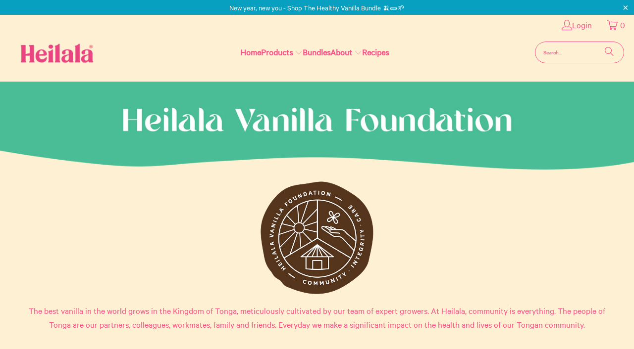

--- FILE ---
content_type: text/html; charset=utf-8
request_url: https://www.heilalavanilla.co.nz/pages/the-story-of-vanilla
body_size: 28097
content:
<!DOCTYPE html>
<html class="no-js no-touch" lang="en">
  <head>
  <script>
    window.Store = window.Store || {};
    window.Store.id = 34221883530;
  </script>
    <meta charset="utf-8">
    <meta http-equiv="cleartype" content="on">
    <meta name="robots" content="index,follow">

    <!-- Mobile Specific Metas -->
    <meta name="HandheldFriendly" content="True">
    <meta name="MobileOptimized" content="320">
    <meta name="viewport" content="width=device-width,initial-scale=1">
    <meta name="theme-color" content="#fef1d3">

    
    <title>
      The Story Of Vanilla - Heilala Vanilla NZ
    </title>

    
      <meta name="description" content="Vanilla is the only fruit-bearing member of the orchid family. It has an incredible and fascinating history of over 2000 years. The large orchid plants bear a small creamy/yellow flower and on the day of opening the flower must be hand pollinated. Once pollination is completed, in approximately nine months, a fully gro"/>
    

    <link rel="preconnect" href="https://fonts.shopifycdn.com" />
    <link rel="preconnect" href="https://cdn.shopify.com" />
    <link rel="preconnect" href="https://cdn.shopifycloud.com" />

    <link rel="dns-prefetch" href="https://v.shopify.com" />
    <link rel="dns-prefetch" href="https://www.youtube.com" />
    <link rel="dns-prefetch" href="https://vimeo.com" />

    <link href="//www.heilalavanilla.co.nz/cdn/shop/t/17/assets/jquery.min.js?v=147293088974801289311758079923" as="script" rel="preload">

    <!-- Stylesheet for Fancybox library -->
    <link rel="stylesheet" href="//www.heilalavanilla.co.nz/cdn/shop/t/17/assets/fancybox.css?v=19278034316635137701758079921" type="text/css" media="all" defer>

    <!-- Stylesheets for Turbo -->
    <link href="//www.heilalavanilla.co.nz/cdn/shop/t/17/assets/styles.css?v=1259638304661424871760311247" rel="stylesheet" type="text/css" media="all" />

  <link rel="stylesheet" href="//www.heilalavanilla.co.nz/cdn/shop/t/17/assets/styles.css.liquid?v=154347164603113664441758695294">

   <link rel="stylesheet" href="//www.heilalavanilla.co.nz/cdn/shop/t/17/assets/custom-header-css.css?v=115176106046261610691758240522?v=123">


    <!-- Icons -->
    
      <link rel="shortcut icon" type="image/x-icon" href="//www.heilalavanilla.co.nz/cdn/shop/files/Favicon_32_pc_x_32_px_180x180.png?v=1614327036">
      <link rel="apple-touch-icon" href="//www.heilalavanilla.co.nz/cdn/shop/files/Favicon_32_pc_x_32_px_180x180.png?v=1614327036"/>
      <link rel="apple-touch-icon" sizes="57x57" href="//www.heilalavanilla.co.nz/cdn/shop/files/Favicon_32_pc_x_32_px_57x57.png?v=1614327036"/>
      <link rel="apple-touch-icon" sizes="60x60" href="//www.heilalavanilla.co.nz/cdn/shop/files/Favicon_32_pc_x_32_px_60x60.png?v=1614327036"/>
      <link rel="apple-touch-icon" sizes="72x72" href="//www.heilalavanilla.co.nz/cdn/shop/files/Favicon_32_pc_x_32_px_72x72.png?v=1614327036"/>
      <link rel="apple-touch-icon" sizes="76x76" href="//www.heilalavanilla.co.nz/cdn/shop/files/Favicon_32_pc_x_32_px_76x76.png?v=1614327036"/>
      <link rel="apple-touch-icon" sizes="114x114" href="//www.heilalavanilla.co.nz/cdn/shop/files/Favicon_32_pc_x_32_px_114x114.png?v=1614327036"/>
      <link rel="apple-touch-icon" sizes="180x180" href="//www.heilalavanilla.co.nz/cdn/shop/files/Favicon_32_pc_x_32_px_180x180.png?v=1614327036"/>
      <link rel="apple-touch-icon" sizes="228x228" href="//www.heilalavanilla.co.nz/cdn/shop/files/Favicon_32_pc_x_32_px_228x228.png?v=1614327036"/>
    
    <link rel="canonical" href="https://www.heilalavanilla.co.nz/pages/the-story-of-vanilla"/>

    

    

    
      <script src="//www.heilalavanilla.co.nz/cdn/shop/t/17/assets/currencies.js?v=1648699478663843391758079921" defer></script>
    

    
    <script>
      window.PXUTheme = window.PXUTheme || {};
      window.PXUTheme.version = '9.2.0';
      window.PXUTheme.name = 'Turbo';
    </script>
    


    
<template id="price-ui"><span class="price " data-price></span><span class="compare-at-price" data-compare-at-price></span><span class="unit-pricing" data-unit-pricing></span></template>
    <template id="price-ui-badge"><div class="price-ui-badge__sticker price-ui-badge__sticker--">
    <span class="price-ui-badge__sticker-text" data-badge></span>
  </div></template>
    
    <template id="price-ui__price"><span class="money" data-price></span></template>
    <template id="price-ui__price-range"><span class="price-min" data-price-min><span class="money" data-price></span></span> - <span class="price-max" data-price-max><span class="money" data-price></span></span></template>
    <template id="price-ui__unit-pricing"><span class="unit-quantity" data-unit-quantity></span> | <span class="unit-price" data-unit-price><span class="money" data-price></span></span> / <span class="unit-measurement" data-unit-measurement></span></template>
    <template id="price-ui-badge__percent-savings-range">Save up to <span data-price-percent></span>%</template>
    <template id="price-ui-badge__percent-savings">Save <span data-price-percent></span>%</template>
    <template id="price-ui-badge__price-savings-range">Save up to <span class="money" data-price></span></template>
    <template id="price-ui-badge__price-savings">Save <span class="money" data-price></span></template>
    <template id="price-ui-badge__on-sale">Sale</template>
    <template id="price-ui-badge__sold-out">Sold out</template>
    <template id="price-ui-badge__in-stock">In stock</template>
    


    <script>
      
window.PXUTheme = window.PXUTheme || {};


window.PXUTheme.theme_settings = {};
window.PXUTheme.currency = {};
window.PXUTheme.routes = window.PXUTheme.routes || {};


window.PXUTheme.theme_settings.display_tos_checkbox = false;
window.PXUTheme.theme_settings.go_to_checkout = true;
window.PXUTheme.theme_settings.cart_action = "ajax";
window.PXUTheme.theme_settings.cart_shipping_calculator = false;


window.PXUTheme.theme_settings.collection_swatches = false;
window.PXUTheme.theme_settings.collection_secondary_image = false;


window.PXUTheme.currency.show_multiple_currencies = false;
window.PXUTheme.currency.shop_currency = "NZD";
window.PXUTheme.currency.default_currency = "NZD";
window.PXUTheme.currency.display_format = "money_format";
window.PXUTheme.currency.money_format = "${{amount}}";
window.PXUTheme.currency.money_format_no_currency = "${{amount}}";
window.PXUTheme.currency.money_format_currency = "${{amount}} NZD";
window.PXUTheme.currency.native_multi_currency = true;
window.PXUTheme.currency.iso_code = "NZD";
window.PXUTheme.currency.symbol = "$";


window.PXUTheme.theme_settings.display_inventory_left = false;
window.PXUTheme.theme_settings.inventory_threshold = 10;
window.PXUTheme.theme_settings.limit_quantity = false;


window.PXUTheme.theme_settings.menu_position = null;


window.PXUTheme.theme_settings.newsletter_popup = false;
window.PXUTheme.theme_settings.newsletter_popup_days = "14";
window.PXUTheme.theme_settings.newsletter_popup_mobile = false;
window.PXUTheme.theme_settings.newsletter_popup_seconds = 0;


window.PXUTheme.theme_settings.pagination_type = "infinite_scroll";


window.PXUTheme.theme_settings.enable_shopify_collection_badges = false;
window.PXUTheme.theme_settings.quick_shop_thumbnail_position = null;
window.PXUTheme.theme_settings.product_form_style = "radio";
window.PXUTheme.theme_settings.sale_banner_enabled = false;
window.PXUTheme.theme_settings.display_savings = false;
window.PXUTheme.theme_settings.display_sold_out_price = false;
window.PXUTheme.theme_settings.free_text = "Free";
window.PXUTheme.theme_settings.video_looping = null;
window.PXUTheme.theme_settings.quick_shop_style = "inline";
window.PXUTheme.theme_settings.hover_enabled = false;


window.PXUTheme.routes.cart_url = "/cart";
window.PXUTheme.routes.cart_update_url = "/cart/update";
window.PXUTheme.routes.root_url = "/";
window.PXUTheme.routes.search_url = "/search";
window.PXUTheme.routes.all_products_collection_url = "/collections/all";
window.PXUTheme.routes.product_recommendations_url = "/recommendations/products";
window.PXUTheme.routes.predictive_search_url = "/search/suggest";


window.PXUTheme.theme_settings.image_loading_style = "appear";


window.PXUTheme.theme_settings.enable_autocomplete = true;


window.PXUTheme.theme_settings.page_dots_enabled = false;
window.PXUTheme.theme_settings.slideshow_arrow_size = "light";


window.PXUTheme.theme_settings.quick_shop_enabled = false;


window.PXUTheme.translation = {};


window.PXUTheme.translation.agree_to_terms_warning = "You must agree with the terms and conditions to checkout.";
window.PXUTheme.translation.one_item_left = "item left";
window.PXUTheme.translation.items_left_text = "items left";
window.PXUTheme.translation.cart_savings_text = "Total Savings";
window.PXUTheme.translation.cart_discount_text = "Discount";
window.PXUTheme.translation.cart_subtotal_text = "Subtotal";
window.PXUTheme.translation.cart_remove_text = "Remove";
window.PXUTheme.translation.cart_free_text = "Free";


window.PXUTheme.translation.newsletter_success_text = "Thank you for joining our mailing list!";


window.PXUTheme.translation.notify_email = "Enter your email address...";
window.PXUTheme.translation.notify_email_value = "Translation missing: en.contact.fields.email";
window.PXUTheme.translation.notify_email_send = "Send";
window.PXUTheme.translation.notify_message_first = "Please notify me when ";
window.PXUTheme.translation.notify_message_last = " becomes available - ";
window.PXUTheme.translation.notify_success_text = "Thanks! We will notify you when this product becomes available!";


window.PXUTheme.translation.add_to_cart = "Add to Cart";
window.PXUTheme.translation.coming_soon_text = "Coming Soon";
window.PXUTheme.translation.sold_out_text = "Sold Out";
window.PXUTheme.translation.sale_text = "Sale";
window.PXUTheme.translation.savings_text = "You Save";
window.PXUTheme.translation.from_text = "from";
window.PXUTheme.translation.new_text = "New";
window.PXUTheme.translation.pre_order_text = "Pre-Order";
window.PXUTheme.translation.unavailable_text = "Unavailable";


window.PXUTheme.translation.all_results = "View all results";
window.PXUTheme.translation.no_results = "Sorry, no results!";


window.PXUTheme.media_queries = {};
window.PXUTheme.media_queries.small = window.matchMedia( "(max-width: 480px)" );
window.PXUTheme.media_queries.medium = window.matchMedia( "(max-width: 798px)" );
window.PXUTheme.media_queries.large = window.matchMedia( "(min-width: 799px)" );
window.PXUTheme.media_queries.larger = window.matchMedia( "(min-width: 960px)" );
window.PXUTheme.media_queries.xlarge = window.matchMedia( "(min-width: 1200px)" );
window.PXUTheme.media_queries.ie10 = window.matchMedia( "all and (-ms-high-contrast: none), (-ms-high-contrast: active)" );
window.PXUTheme.media_queries.tablet = window.matchMedia( "only screen and (min-width: 799px) and (max-width: 1024px)" );
window.PXUTheme.media_queries.mobile_and_tablet = window.matchMedia( "(max-width: 1024px)" );
    </script>

    

    

    <script>
      
    </script>

    <script>window.performance && window.performance.mark && window.performance.mark('shopify.content_for_header.start');</script><meta name="google-site-verification" content="0hh314SvjrGZM8NkYyUCIxpbmIC2J4iDMRKOKlgQNLI">
<meta name="facebook-domain-verification" content="r8mev5njguzmufm6bxm77lktbvedqi">
<meta id="shopify-digital-wallet" name="shopify-digital-wallet" content="/34221883530/digital_wallets/dialog">
<meta name="shopify-checkout-api-token" content="fda719674ee87cd9c6ff42269ef479e2">
<script async="async" src="/checkouts/internal/preloads.js?locale=en-NZ"></script>
<link rel="preconnect" href="https://shop.app" crossorigin="anonymous">
<script async="async" src="https://shop.app/checkouts/internal/preloads.js?locale=en-NZ&shop_id=34221883530" crossorigin="anonymous"></script>
<script id="apple-pay-shop-capabilities" type="application/json">{"shopId":34221883530,"countryCode":"NZ","currencyCode":"NZD","merchantCapabilities":["supports3DS"],"merchantId":"gid:\/\/shopify\/Shop\/34221883530","merchantName":"Heilala Vanilla NZ","requiredBillingContactFields":["postalAddress","email","phone"],"requiredShippingContactFields":["postalAddress","email","phone"],"shippingType":"shipping","supportedNetworks":["visa","masterCard","amex","jcb"],"total":{"type":"pending","label":"Heilala Vanilla NZ","amount":"1.00"},"shopifyPaymentsEnabled":true,"supportsSubscriptions":true}</script>
<script id="shopify-features" type="application/json">{"accessToken":"fda719674ee87cd9c6ff42269ef479e2","betas":["rich-media-storefront-analytics"],"domain":"www.heilalavanilla.co.nz","predictiveSearch":true,"shopId":34221883530,"locale":"en"}</script>
<script>var Shopify = Shopify || {};
Shopify.shop = "heilala-vanilla-v3.myshopify.com";
Shopify.locale = "en";
Shopify.currency = {"active":"NZD","rate":"1.0"};
Shopify.country = "NZ";
Shopify.theme = {"name":"Heilala NZ - September 2025","id":147768705191,"schema_name":"Turbo","schema_version":"9.2.0","theme_store_id":null,"role":"main"};
Shopify.theme.handle = "null";
Shopify.theme.style = {"id":null,"handle":null};
Shopify.cdnHost = "www.heilalavanilla.co.nz/cdn";
Shopify.routes = Shopify.routes || {};
Shopify.routes.root = "/";</script>
<script type="module">!function(o){(o.Shopify=o.Shopify||{}).modules=!0}(window);</script>
<script>!function(o){function n(){var o=[];function n(){o.push(Array.prototype.slice.apply(arguments))}return n.q=o,n}var t=o.Shopify=o.Shopify||{};t.loadFeatures=n(),t.autoloadFeatures=n()}(window);</script>
<script>
  window.ShopifyPay = window.ShopifyPay || {};
  window.ShopifyPay.apiHost = "shop.app\/pay";
  window.ShopifyPay.redirectState = null;
</script>
<script id="shop-js-analytics" type="application/json">{"pageType":"page"}</script>
<script defer="defer" async type="module" src="//www.heilalavanilla.co.nz/cdn/shopifycloud/shop-js/modules/v2/client.init-shop-cart-sync_BdyHc3Nr.en.esm.js"></script>
<script defer="defer" async type="module" src="//www.heilalavanilla.co.nz/cdn/shopifycloud/shop-js/modules/v2/chunk.common_Daul8nwZ.esm.js"></script>
<script type="module">
  await import("//www.heilalavanilla.co.nz/cdn/shopifycloud/shop-js/modules/v2/client.init-shop-cart-sync_BdyHc3Nr.en.esm.js");
await import("//www.heilalavanilla.co.nz/cdn/shopifycloud/shop-js/modules/v2/chunk.common_Daul8nwZ.esm.js");

  window.Shopify.SignInWithShop?.initShopCartSync?.({"fedCMEnabled":true,"windoidEnabled":true});

</script>
<script>
  window.Shopify = window.Shopify || {};
  if (!window.Shopify.featureAssets) window.Shopify.featureAssets = {};
  window.Shopify.featureAssets['shop-js'] = {"shop-cart-sync":["modules/v2/client.shop-cart-sync_QYOiDySF.en.esm.js","modules/v2/chunk.common_Daul8nwZ.esm.js"],"init-fed-cm":["modules/v2/client.init-fed-cm_DchLp9rc.en.esm.js","modules/v2/chunk.common_Daul8nwZ.esm.js"],"shop-button":["modules/v2/client.shop-button_OV7bAJc5.en.esm.js","modules/v2/chunk.common_Daul8nwZ.esm.js"],"init-windoid":["modules/v2/client.init-windoid_DwxFKQ8e.en.esm.js","modules/v2/chunk.common_Daul8nwZ.esm.js"],"shop-cash-offers":["modules/v2/client.shop-cash-offers_DWtL6Bq3.en.esm.js","modules/v2/chunk.common_Daul8nwZ.esm.js","modules/v2/chunk.modal_CQq8HTM6.esm.js"],"shop-toast-manager":["modules/v2/client.shop-toast-manager_CX9r1SjA.en.esm.js","modules/v2/chunk.common_Daul8nwZ.esm.js"],"init-shop-email-lookup-coordinator":["modules/v2/client.init-shop-email-lookup-coordinator_UhKnw74l.en.esm.js","modules/v2/chunk.common_Daul8nwZ.esm.js"],"pay-button":["modules/v2/client.pay-button_DzxNnLDY.en.esm.js","modules/v2/chunk.common_Daul8nwZ.esm.js"],"avatar":["modules/v2/client.avatar_BTnouDA3.en.esm.js"],"init-shop-cart-sync":["modules/v2/client.init-shop-cart-sync_BdyHc3Nr.en.esm.js","modules/v2/chunk.common_Daul8nwZ.esm.js"],"shop-login-button":["modules/v2/client.shop-login-button_D8B466_1.en.esm.js","modules/v2/chunk.common_Daul8nwZ.esm.js","modules/v2/chunk.modal_CQq8HTM6.esm.js"],"init-customer-accounts-sign-up":["modules/v2/client.init-customer-accounts-sign-up_C8fpPm4i.en.esm.js","modules/v2/client.shop-login-button_D8B466_1.en.esm.js","modules/v2/chunk.common_Daul8nwZ.esm.js","modules/v2/chunk.modal_CQq8HTM6.esm.js"],"init-shop-for-new-customer-accounts":["modules/v2/client.init-shop-for-new-customer-accounts_CVTO0Ztu.en.esm.js","modules/v2/client.shop-login-button_D8B466_1.en.esm.js","modules/v2/chunk.common_Daul8nwZ.esm.js","modules/v2/chunk.modal_CQq8HTM6.esm.js"],"init-customer-accounts":["modules/v2/client.init-customer-accounts_dRgKMfrE.en.esm.js","modules/v2/client.shop-login-button_D8B466_1.en.esm.js","modules/v2/chunk.common_Daul8nwZ.esm.js","modules/v2/chunk.modal_CQq8HTM6.esm.js"],"shop-follow-button":["modules/v2/client.shop-follow-button_CkZpjEct.en.esm.js","modules/v2/chunk.common_Daul8nwZ.esm.js","modules/v2/chunk.modal_CQq8HTM6.esm.js"],"lead-capture":["modules/v2/client.lead-capture_BntHBhfp.en.esm.js","modules/v2/chunk.common_Daul8nwZ.esm.js","modules/v2/chunk.modal_CQq8HTM6.esm.js"],"checkout-modal":["modules/v2/client.checkout-modal_CfxcYbTm.en.esm.js","modules/v2/chunk.common_Daul8nwZ.esm.js","modules/v2/chunk.modal_CQq8HTM6.esm.js"],"shop-login":["modules/v2/client.shop-login_Da4GZ2H6.en.esm.js","modules/v2/chunk.common_Daul8nwZ.esm.js","modules/v2/chunk.modal_CQq8HTM6.esm.js"],"payment-terms":["modules/v2/client.payment-terms_MV4M3zvL.en.esm.js","modules/v2/chunk.common_Daul8nwZ.esm.js","modules/v2/chunk.modal_CQq8HTM6.esm.js"]};
</script>
<script>(function() {
  var isLoaded = false;
  function asyncLoad() {
    if (isLoaded) return;
    isLoaded = true;
    var urls = ["\/\/sumo-shopify.com\/apps\/shopify\/sumome-plugin\/js\/sumome.js?siteID=4c216100d59cb2006aa1bb00726a7400b8b87300cce7720005eb0600ac1bdf00\u0026shopId=34221883530\u0026login=20fd55d6621ec4fbe8fc8bbbaae778cb0645af1e\u0026shop=heilala-vanilla-v3.myshopify.com","https:\/\/static.klaviyo.com\/onsite\/js\/klaviyo.js?company_id=S9pb5d\u0026shop=heilala-vanilla-v3.myshopify.com","https:\/\/static.klaviyo.com\/onsite\/js\/klaviyo.js?company_id=S9pb5d\u0026shop=heilala-vanilla-v3.myshopify.com"];
    for (var i = 0; i < urls.length; i++) {
      var s = document.createElement('script');
      s.type = 'text/javascript';
      s.async = true;
      s.src = urls[i];
      var x = document.getElementsByTagName('script')[0];
      x.parentNode.insertBefore(s, x);
    }
  };
  if(window.attachEvent) {
    window.attachEvent('onload', asyncLoad);
  } else {
    window.addEventListener('load', asyncLoad, false);
  }
})();</script>
<script id="__st">var __st={"a":34221883530,"offset":46800,"reqid":"e46f3dfd-ff87-4b24-9895-675e75ee19a4-1768987886","pageurl":"www.heilalavanilla.co.nz\/pages\/the-story-of-vanilla","s":"pages-52859699338","u":"2d5e8780db11","p":"page","rtyp":"page","rid":52859699338};</script>
<script>window.ShopifyPaypalV4VisibilityTracking = true;</script>
<script id="captcha-bootstrap">!function(){'use strict';const t='contact',e='account',n='new_comment',o=[[t,t],['blogs',n],['comments',n],[t,'customer']],c=[[e,'customer_login'],[e,'guest_login'],[e,'recover_customer_password'],[e,'create_customer']],r=t=>t.map((([t,e])=>`form[action*='/${t}']:not([data-nocaptcha='true']) input[name='form_type'][value='${e}']`)).join(','),a=t=>()=>t?[...document.querySelectorAll(t)].map((t=>t.form)):[];function s(){const t=[...o],e=r(t);return a(e)}const i='password',u='form_key',d=['recaptcha-v3-token','g-recaptcha-response','h-captcha-response',i],f=()=>{try{return window.sessionStorage}catch{return}},m='__shopify_v',_=t=>t.elements[u];function p(t,e,n=!1){try{const o=window.sessionStorage,c=JSON.parse(o.getItem(e)),{data:r}=function(t){const{data:e,action:n}=t;return t[m]||n?{data:e,action:n}:{data:t,action:n}}(c);for(const[e,n]of Object.entries(r))t.elements[e]&&(t.elements[e].value=n);n&&o.removeItem(e)}catch(o){console.error('form repopulation failed',{error:o})}}const l='form_type',E='cptcha';function T(t){t.dataset[E]=!0}const w=window,h=w.document,L='Shopify',v='ce_forms',y='captcha';let A=!1;((t,e)=>{const n=(g='f06e6c50-85a8-45c8-87d0-21a2b65856fe',I='https://cdn.shopify.com/shopifycloud/storefront-forms-hcaptcha/ce_storefront_forms_captcha_hcaptcha.v1.5.2.iife.js',D={infoText:'Protected by hCaptcha',privacyText:'Privacy',termsText:'Terms'},(t,e,n)=>{const o=w[L][v],c=o.bindForm;if(c)return c(t,g,e,D).then(n);var r;o.q.push([[t,g,e,D],n]),r=I,A||(h.body.append(Object.assign(h.createElement('script'),{id:'captcha-provider',async:!0,src:r})),A=!0)});var g,I,D;w[L]=w[L]||{},w[L][v]=w[L][v]||{},w[L][v].q=[],w[L][y]=w[L][y]||{},w[L][y].protect=function(t,e){n(t,void 0,e),T(t)},Object.freeze(w[L][y]),function(t,e,n,w,h,L){const[v,y,A,g]=function(t,e,n){const i=e?o:[],u=t?c:[],d=[...i,...u],f=r(d),m=r(i),_=r(d.filter((([t,e])=>n.includes(e))));return[a(f),a(m),a(_),s()]}(w,h,L),I=t=>{const e=t.target;return e instanceof HTMLFormElement?e:e&&e.form},D=t=>v().includes(t);t.addEventListener('submit',(t=>{const e=I(t);if(!e)return;const n=D(e)&&!e.dataset.hcaptchaBound&&!e.dataset.recaptchaBound,o=_(e),c=g().includes(e)&&(!o||!o.value);(n||c)&&t.preventDefault(),c&&!n&&(function(t){try{if(!f())return;!function(t){const e=f();if(!e)return;const n=_(t);if(!n)return;const o=n.value;o&&e.removeItem(o)}(t);const e=Array.from(Array(32),(()=>Math.random().toString(36)[2])).join('');!function(t,e){_(t)||t.append(Object.assign(document.createElement('input'),{type:'hidden',name:u})),t.elements[u].value=e}(t,e),function(t,e){const n=f();if(!n)return;const o=[...t.querySelectorAll(`input[type='${i}']`)].map((({name:t})=>t)),c=[...d,...o],r={};for(const[a,s]of new FormData(t).entries())c.includes(a)||(r[a]=s);n.setItem(e,JSON.stringify({[m]:1,action:t.action,data:r}))}(t,e)}catch(e){console.error('failed to persist form',e)}}(e),e.submit())}));const S=(t,e)=>{t&&!t.dataset[E]&&(n(t,e.some((e=>e===t))),T(t))};for(const o of['focusin','change'])t.addEventListener(o,(t=>{const e=I(t);D(e)&&S(e,y())}));const B=e.get('form_key'),M=e.get(l),P=B&&M;t.addEventListener('DOMContentLoaded',(()=>{const t=y();if(P)for(const e of t)e.elements[l].value===M&&p(e,B);[...new Set([...A(),...v().filter((t=>'true'===t.dataset.shopifyCaptcha))])].forEach((e=>S(e,t)))}))}(h,new URLSearchParams(w.location.search),n,t,e,['guest_login'])})(!0,!0)}();</script>
<script integrity="sha256-4kQ18oKyAcykRKYeNunJcIwy7WH5gtpwJnB7kiuLZ1E=" data-source-attribution="shopify.loadfeatures" defer="defer" src="//www.heilalavanilla.co.nz/cdn/shopifycloud/storefront/assets/storefront/load_feature-a0a9edcb.js" crossorigin="anonymous"></script>
<script crossorigin="anonymous" defer="defer" src="//www.heilalavanilla.co.nz/cdn/shopifycloud/storefront/assets/shopify_pay/storefront-65b4c6d7.js?v=20250812"></script>
<script data-source-attribution="shopify.dynamic_checkout.dynamic.init">var Shopify=Shopify||{};Shopify.PaymentButton=Shopify.PaymentButton||{isStorefrontPortableWallets:!0,init:function(){window.Shopify.PaymentButton.init=function(){};var t=document.createElement("script");t.src="https://www.heilalavanilla.co.nz/cdn/shopifycloud/portable-wallets/latest/portable-wallets.en.js",t.type="module",document.head.appendChild(t)}};
</script>
<script data-source-attribution="shopify.dynamic_checkout.buyer_consent">
  function portableWalletsHideBuyerConsent(e){var t=document.getElementById("shopify-buyer-consent"),n=document.getElementById("shopify-subscription-policy-button");t&&n&&(t.classList.add("hidden"),t.setAttribute("aria-hidden","true"),n.removeEventListener("click",e))}function portableWalletsShowBuyerConsent(e){var t=document.getElementById("shopify-buyer-consent"),n=document.getElementById("shopify-subscription-policy-button");t&&n&&(t.classList.remove("hidden"),t.removeAttribute("aria-hidden"),n.addEventListener("click",e))}window.Shopify?.PaymentButton&&(window.Shopify.PaymentButton.hideBuyerConsent=portableWalletsHideBuyerConsent,window.Shopify.PaymentButton.showBuyerConsent=portableWalletsShowBuyerConsent);
</script>
<script data-source-attribution="shopify.dynamic_checkout.cart.bootstrap">document.addEventListener("DOMContentLoaded",(function(){function t(){return document.querySelector("shopify-accelerated-checkout-cart, shopify-accelerated-checkout")}if(t())Shopify.PaymentButton.init();else{new MutationObserver((function(e,n){t()&&(Shopify.PaymentButton.init(),n.disconnect())})).observe(document.body,{childList:!0,subtree:!0})}}));
</script>
<link id="shopify-accelerated-checkout-styles" rel="stylesheet" media="screen" href="https://www.heilalavanilla.co.nz/cdn/shopifycloud/portable-wallets/latest/accelerated-checkout-backwards-compat.css" crossorigin="anonymous">
<style id="shopify-accelerated-checkout-cart">
        #shopify-buyer-consent {
  margin-top: 1em;
  display: inline-block;
  width: 100%;
}

#shopify-buyer-consent.hidden {
  display: none;
}

#shopify-subscription-policy-button {
  background: none;
  border: none;
  padding: 0;
  text-decoration: underline;
  font-size: inherit;
  cursor: pointer;
}

#shopify-subscription-policy-button::before {
  box-shadow: none;
}

      </style>

<script>window.performance && window.performance.mark && window.performance.mark('shopify.content_for_header.end');</script>

    

<meta name="author" content="Heilala Vanilla NZ">
<meta property="og:url" content="https://www.heilalavanilla.co.nz/pages/the-story-of-vanilla">
<meta property="og:site_name" content="Heilala Vanilla NZ">




  <meta property="og:type" content="article">
  <meta property="og:title" content="The Story Of Vanilla">
  

  
      
  <meta property="og:image" content="https://www.heilalavanilla.co.nz/cdn/shop/files/Heilala_Social_Sharing_Image_Preview_8187344f-8d01-43f0-9a72-fa7fa2e45d06_1200x.png?v=1616728111">
  <meta property="og:image:secure_url" content="https://www.heilalavanilla.co.nz/cdn/shop/files/Heilala_Social_Sharing_Image_Preview_8187344f-8d01-43f0-9a72-fa7fa2e45d06_1200x.png?v=1616728111">
  <meta property="og:image:width" content="1200">
  <meta property="og:image:height" content="628">

  



  <meta property="og:description" content="Vanilla is the only fruit-bearing member of the orchid family. It has an incredible and fascinating history of over 2000 years. The large orchid plants bear a small creamy/yellow flower and on the day of opening the flower must be hand pollinated. Once pollination is completed, in approximately nine months, a fully gro">




<meta name="twitter:card" content="summary">



    
    
  

            <!-- giftbox-script -->
            <script src="https://giftbox.ds-cdn.com/static/main.js?shop=heilala-vanilla-v3.myshopify.com"></script>
            <!-- / giftbox-script -->
            

<link href="//www.heilalavanilla.co.nz/cdn/shop/t/17/assets/custom-fonts.css?v=111457961660093448511758151249" rel="stylesheet" type="text/css" media="all" />
<script src="https://cdn.shopify.com/extensions/019b7cd0-6587-73c3-9937-bcc2249fa2c4/lb-upsell-227/assets/lb-selleasy.js" type="text/javascript" defer="defer"></script>
<link href="https://monorail-edge.shopifysvc.com" rel="dns-prefetch">
<script>(function(){if ("sendBeacon" in navigator && "performance" in window) {try {var session_token_from_headers = performance.getEntriesByType('navigation')[0].serverTiming.find(x => x.name == '_s').description;} catch {var session_token_from_headers = undefined;}var session_cookie_matches = document.cookie.match(/_shopify_s=([^;]*)/);var session_token_from_cookie = session_cookie_matches && session_cookie_matches.length === 2 ? session_cookie_matches[1] : "";var session_token = session_token_from_headers || session_token_from_cookie || "";function handle_abandonment_event(e) {var entries = performance.getEntries().filter(function(entry) {return /monorail-edge.shopifysvc.com/.test(entry.name);});if (!window.abandonment_tracked && entries.length === 0) {window.abandonment_tracked = true;var currentMs = Date.now();var navigation_start = performance.timing.navigationStart;var payload = {shop_id: 34221883530,url: window.location.href,navigation_start,duration: currentMs - navigation_start,session_token,page_type: "page"};window.navigator.sendBeacon("https://monorail-edge.shopifysvc.com/v1/produce", JSON.stringify({schema_id: "online_store_buyer_site_abandonment/1.1",payload: payload,metadata: {event_created_at_ms: currentMs,event_sent_at_ms: currentMs}}));}}window.addEventListener('pagehide', handle_abandonment_event);}}());</script>
<script id="web-pixels-manager-setup">(function e(e,d,r,n,o){if(void 0===o&&(o={}),!Boolean(null===(a=null===(i=window.Shopify)||void 0===i?void 0:i.analytics)||void 0===a?void 0:a.replayQueue)){var i,a;window.Shopify=window.Shopify||{};var t=window.Shopify;t.analytics=t.analytics||{};var s=t.analytics;s.replayQueue=[],s.publish=function(e,d,r){return s.replayQueue.push([e,d,r]),!0};try{self.performance.mark("wpm:start")}catch(e){}var l=function(){var e={modern:/Edge?\/(1{2}[4-9]|1[2-9]\d|[2-9]\d{2}|\d{4,})\.\d+(\.\d+|)|Firefox\/(1{2}[4-9]|1[2-9]\d|[2-9]\d{2}|\d{4,})\.\d+(\.\d+|)|Chrom(ium|e)\/(9{2}|\d{3,})\.\d+(\.\d+|)|(Maci|X1{2}).+ Version\/(15\.\d+|(1[6-9]|[2-9]\d|\d{3,})\.\d+)([,.]\d+|)( \(\w+\)|)( Mobile\/\w+|) Safari\/|Chrome.+OPR\/(9{2}|\d{3,})\.\d+\.\d+|(CPU[ +]OS|iPhone[ +]OS|CPU[ +]iPhone|CPU IPhone OS|CPU iPad OS)[ +]+(15[._]\d+|(1[6-9]|[2-9]\d|\d{3,})[._]\d+)([._]\d+|)|Android:?[ /-](13[3-9]|1[4-9]\d|[2-9]\d{2}|\d{4,})(\.\d+|)(\.\d+|)|Android.+Firefox\/(13[5-9]|1[4-9]\d|[2-9]\d{2}|\d{4,})\.\d+(\.\d+|)|Android.+Chrom(ium|e)\/(13[3-9]|1[4-9]\d|[2-9]\d{2}|\d{4,})\.\d+(\.\d+|)|SamsungBrowser\/([2-9]\d|\d{3,})\.\d+/,legacy:/Edge?\/(1[6-9]|[2-9]\d|\d{3,})\.\d+(\.\d+|)|Firefox\/(5[4-9]|[6-9]\d|\d{3,})\.\d+(\.\d+|)|Chrom(ium|e)\/(5[1-9]|[6-9]\d|\d{3,})\.\d+(\.\d+|)([\d.]+$|.*Safari\/(?![\d.]+ Edge\/[\d.]+$))|(Maci|X1{2}).+ Version\/(10\.\d+|(1[1-9]|[2-9]\d|\d{3,})\.\d+)([,.]\d+|)( \(\w+\)|)( Mobile\/\w+|) Safari\/|Chrome.+OPR\/(3[89]|[4-9]\d|\d{3,})\.\d+\.\d+|(CPU[ +]OS|iPhone[ +]OS|CPU[ +]iPhone|CPU IPhone OS|CPU iPad OS)[ +]+(10[._]\d+|(1[1-9]|[2-9]\d|\d{3,})[._]\d+)([._]\d+|)|Android:?[ /-](13[3-9]|1[4-9]\d|[2-9]\d{2}|\d{4,})(\.\d+|)(\.\d+|)|Mobile Safari.+OPR\/([89]\d|\d{3,})\.\d+\.\d+|Android.+Firefox\/(13[5-9]|1[4-9]\d|[2-9]\d{2}|\d{4,})\.\d+(\.\d+|)|Android.+Chrom(ium|e)\/(13[3-9]|1[4-9]\d|[2-9]\d{2}|\d{4,})\.\d+(\.\d+|)|Android.+(UC? ?Browser|UCWEB|U3)[ /]?(15\.([5-9]|\d{2,})|(1[6-9]|[2-9]\d|\d{3,})\.\d+)\.\d+|SamsungBrowser\/(5\.\d+|([6-9]|\d{2,})\.\d+)|Android.+MQ{2}Browser\/(14(\.(9|\d{2,})|)|(1[5-9]|[2-9]\d|\d{3,})(\.\d+|))(\.\d+|)|K[Aa][Ii]OS\/(3\.\d+|([4-9]|\d{2,})\.\d+)(\.\d+|)/},d=e.modern,r=e.legacy,n=navigator.userAgent;return n.match(d)?"modern":n.match(r)?"legacy":"unknown"}(),u="modern"===l?"modern":"legacy",c=(null!=n?n:{modern:"",legacy:""})[u],f=function(e){return[e.baseUrl,"/wpm","/b",e.hashVersion,"modern"===e.buildTarget?"m":"l",".js"].join("")}({baseUrl:d,hashVersion:r,buildTarget:u}),m=function(e){var d=e.version,r=e.bundleTarget,n=e.surface,o=e.pageUrl,i=e.monorailEndpoint;return{emit:function(e){var a=e.status,t=e.errorMsg,s=(new Date).getTime(),l=JSON.stringify({metadata:{event_sent_at_ms:s},events:[{schema_id:"web_pixels_manager_load/3.1",payload:{version:d,bundle_target:r,page_url:o,status:a,surface:n,error_msg:t},metadata:{event_created_at_ms:s}}]});if(!i)return console&&console.warn&&console.warn("[Web Pixels Manager] No Monorail endpoint provided, skipping logging."),!1;try{return self.navigator.sendBeacon.bind(self.navigator)(i,l)}catch(e){}var u=new XMLHttpRequest;try{return u.open("POST",i,!0),u.setRequestHeader("Content-Type","text/plain"),u.send(l),!0}catch(e){return console&&console.warn&&console.warn("[Web Pixels Manager] Got an unhandled error while logging to Monorail."),!1}}}}({version:r,bundleTarget:l,surface:e.surface,pageUrl:self.location.href,monorailEndpoint:e.monorailEndpoint});try{o.browserTarget=l,function(e){var d=e.src,r=e.async,n=void 0===r||r,o=e.onload,i=e.onerror,a=e.sri,t=e.scriptDataAttributes,s=void 0===t?{}:t,l=document.createElement("script"),u=document.querySelector("head"),c=document.querySelector("body");if(l.async=n,l.src=d,a&&(l.integrity=a,l.crossOrigin="anonymous"),s)for(var f in s)if(Object.prototype.hasOwnProperty.call(s,f))try{l.dataset[f]=s[f]}catch(e){}if(o&&l.addEventListener("load",o),i&&l.addEventListener("error",i),u)u.appendChild(l);else{if(!c)throw new Error("Did not find a head or body element to append the script");c.appendChild(l)}}({src:f,async:!0,onload:function(){if(!function(){var e,d;return Boolean(null===(d=null===(e=window.Shopify)||void 0===e?void 0:e.analytics)||void 0===d?void 0:d.initialized)}()){var d=window.webPixelsManager.init(e)||void 0;if(d){var r=window.Shopify.analytics;r.replayQueue.forEach((function(e){var r=e[0],n=e[1],o=e[2];d.publishCustomEvent(r,n,o)})),r.replayQueue=[],r.publish=d.publishCustomEvent,r.visitor=d.visitor,r.initialized=!0}}},onerror:function(){return m.emit({status:"failed",errorMsg:"".concat(f," has failed to load")})},sri:function(e){var d=/^sha384-[A-Za-z0-9+/=]+$/;return"string"==typeof e&&d.test(e)}(c)?c:"",scriptDataAttributes:o}),m.emit({status:"loading"})}catch(e){m.emit({status:"failed",errorMsg:(null==e?void 0:e.message)||"Unknown error"})}}})({shopId: 34221883530,storefrontBaseUrl: "https://www.heilalavanilla.co.nz",extensionsBaseUrl: "https://extensions.shopifycdn.com/cdn/shopifycloud/web-pixels-manager",monorailEndpoint: "https://monorail-edge.shopifysvc.com/unstable/produce_batch",surface: "storefront-renderer",enabledBetaFlags: ["2dca8a86"],webPixelsConfigList: [{"id":"1825603751","configuration":"{\"accountID\":\"S9pb5d\",\"webPixelConfig\":\"eyJlbmFibGVBZGRlZFRvQ2FydEV2ZW50cyI6IHRydWV9\"}","eventPayloadVersion":"v1","runtimeContext":"STRICT","scriptVersion":"524f6c1ee37bacdca7657a665bdca589","type":"APP","apiClientId":123074,"privacyPurposes":["ANALYTICS","MARKETING"],"dataSharingAdjustments":{"protectedCustomerApprovalScopes":["read_customer_address","read_customer_email","read_customer_name","read_customer_personal_data","read_customer_phone"]}},{"id":"564494503","configuration":"{\"config\":\"{\\\"pixel_id\\\":\\\"G-HWDXMN9GGH\\\",\\\"target_country\\\":\\\"NZ\\\",\\\"gtag_events\\\":[{\\\"type\\\":\\\"purchase\\\",\\\"action_label\\\":\\\"G-HWDXMN9GGH\\\"},{\\\"type\\\":\\\"page_view\\\",\\\"action_label\\\":\\\"G-HWDXMN9GGH\\\"},{\\\"type\\\":\\\"view_item\\\",\\\"action_label\\\":\\\"G-HWDXMN9GGH\\\"},{\\\"type\\\":\\\"search\\\",\\\"action_label\\\":\\\"G-HWDXMN9GGH\\\"},{\\\"type\\\":\\\"add_to_cart\\\",\\\"action_label\\\":\\\"G-HWDXMN9GGH\\\"},{\\\"type\\\":\\\"begin_checkout\\\",\\\"action_label\\\":\\\"G-HWDXMN9GGH\\\"},{\\\"type\\\":\\\"add_payment_info\\\",\\\"action_label\\\":\\\"G-HWDXMN9GGH\\\"}],\\\"enable_monitoring_mode\\\":false}\"}","eventPayloadVersion":"v1","runtimeContext":"OPEN","scriptVersion":"b2a88bafab3e21179ed38636efcd8a93","type":"APP","apiClientId":1780363,"privacyPurposes":[],"dataSharingAdjustments":{"protectedCustomerApprovalScopes":["read_customer_address","read_customer_email","read_customer_name","read_customer_personal_data","read_customer_phone"]}},{"id":"274006183","configuration":"{\"pixel_id\":\"1339954069527198\",\"pixel_type\":\"facebook_pixel\",\"metaapp_system_user_token\":\"-\"}","eventPayloadVersion":"v1","runtimeContext":"OPEN","scriptVersion":"ca16bc87fe92b6042fbaa3acc2fbdaa6","type":"APP","apiClientId":2329312,"privacyPurposes":["ANALYTICS","MARKETING","SALE_OF_DATA"],"dataSharingAdjustments":{"protectedCustomerApprovalScopes":["read_customer_address","read_customer_email","read_customer_name","read_customer_personal_data","read_customer_phone"]}},{"id":"121733287","configuration":"{\"accountID\":\"selleasy-metrics-track\"}","eventPayloadVersion":"v1","runtimeContext":"STRICT","scriptVersion":"5aac1f99a8ca74af74cea751ede503d2","type":"APP","apiClientId":5519923,"privacyPurposes":[],"dataSharingAdjustments":{"protectedCustomerApprovalScopes":["read_customer_email","read_customer_name","read_customer_personal_data"]}},{"id":"shopify-app-pixel","configuration":"{}","eventPayloadVersion":"v1","runtimeContext":"STRICT","scriptVersion":"0450","apiClientId":"shopify-pixel","type":"APP","privacyPurposes":["ANALYTICS","MARKETING"]},{"id":"shopify-custom-pixel","eventPayloadVersion":"v1","runtimeContext":"LAX","scriptVersion":"0450","apiClientId":"shopify-pixel","type":"CUSTOM","privacyPurposes":["ANALYTICS","MARKETING"]}],isMerchantRequest: false,initData: {"shop":{"name":"Heilala Vanilla NZ","paymentSettings":{"currencyCode":"NZD"},"myshopifyDomain":"heilala-vanilla-v3.myshopify.com","countryCode":"NZ","storefrontUrl":"https:\/\/www.heilalavanilla.co.nz"},"customer":null,"cart":null,"checkout":null,"productVariants":[],"purchasingCompany":null},},"https://www.heilalavanilla.co.nz/cdn","fcfee988w5aeb613cpc8e4bc33m6693e112",{"modern":"","legacy":""},{"shopId":"34221883530","storefrontBaseUrl":"https:\/\/www.heilalavanilla.co.nz","extensionBaseUrl":"https:\/\/extensions.shopifycdn.com\/cdn\/shopifycloud\/web-pixels-manager","surface":"storefront-renderer","enabledBetaFlags":"[\"2dca8a86\"]","isMerchantRequest":"false","hashVersion":"fcfee988w5aeb613cpc8e4bc33m6693e112","publish":"custom","events":"[[\"page_viewed\",{}]]"});</script><script>
  window.ShopifyAnalytics = window.ShopifyAnalytics || {};
  window.ShopifyAnalytics.meta = window.ShopifyAnalytics.meta || {};
  window.ShopifyAnalytics.meta.currency = 'NZD';
  var meta = {"page":{"pageType":"page","resourceType":"page","resourceId":52859699338,"requestId":"e46f3dfd-ff87-4b24-9895-675e75ee19a4-1768987886"}};
  for (var attr in meta) {
    window.ShopifyAnalytics.meta[attr] = meta[attr];
  }
</script>
<script class="analytics">
  (function () {
    var customDocumentWrite = function(content) {
      var jquery = null;

      if (window.jQuery) {
        jquery = window.jQuery;
      } else if (window.Checkout && window.Checkout.$) {
        jquery = window.Checkout.$;
      }

      if (jquery) {
        jquery('body').append(content);
      }
    };

    var hasLoggedConversion = function(token) {
      if (token) {
        return document.cookie.indexOf('loggedConversion=' + token) !== -1;
      }
      return false;
    }

    var setCookieIfConversion = function(token) {
      if (token) {
        var twoMonthsFromNow = new Date(Date.now());
        twoMonthsFromNow.setMonth(twoMonthsFromNow.getMonth() + 2);

        document.cookie = 'loggedConversion=' + token + '; expires=' + twoMonthsFromNow;
      }
    }

    var trekkie = window.ShopifyAnalytics.lib = window.trekkie = window.trekkie || [];
    if (trekkie.integrations) {
      return;
    }
    trekkie.methods = [
      'identify',
      'page',
      'ready',
      'track',
      'trackForm',
      'trackLink'
    ];
    trekkie.factory = function(method) {
      return function() {
        var args = Array.prototype.slice.call(arguments);
        args.unshift(method);
        trekkie.push(args);
        return trekkie;
      };
    };
    for (var i = 0; i < trekkie.methods.length; i++) {
      var key = trekkie.methods[i];
      trekkie[key] = trekkie.factory(key);
    }
    trekkie.load = function(config) {
      trekkie.config = config || {};
      trekkie.config.initialDocumentCookie = document.cookie;
      var first = document.getElementsByTagName('script')[0];
      var script = document.createElement('script');
      script.type = 'text/javascript';
      script.onerror = function(e) {
        var scriptFallback = document.createElement('script');
        scriptFallback.type = 'text/javascript';
        scriptFallback.onerror = function(error) {
                var Monorail = {
      produce: function produce(monorailDomain, schemaId, payload) {
        var currentMs = new Date().getTime();
        var event = {
          schema_id: schemaId,
          payload: payload,
          metadata: {
            event_created_at_ms: currentMs,
            event_sent_at_ms: currentMs
          }
        };
        return Monorail.sendRequest("https://" + monorailDomain + "/v1/produce", JSON.stringify(event));
      },
      sendRequest: function sendRequest(endpointUrl, payload) {
        // Try the sendBeacon API
        if (window && window.navigator && typeof window.navigator.sendBeacon === 'function' && typeof window.Blob === 'function' && !Monorail.isIos12()) {
          var blobData = new window.Blob([payload], {
            type: 'text/plain'
          });

          if (window.navigator.sendBeacon(endpointUrl, blobData)) {
            return true;
          } // sendBeacon was not successful

        } // XHR beacon

        var xhr = new XMLHttpRequest();

        try {
          xhr.open('POST', endpointUrl);
          xhr.setRequestHeader('Content-Type', 'text/plain');
          xhr.send(payload);
        } catch (e) {
          console.log(e);
        }

        return false;
      },
      isIos12: function isIos12() {
        return window.navigator.userAgent.lastIndexOf('iPhone; CPU iPhone OS 12_') !== -1 || window.navigator.userAgent.lastIndexOf('iPad; CPU OS 12_') !== -1;
      }
    };
    Monorail.produce('monorail-edge.shopifysvc.com',
      'trekkie_storefront_load_errors/1.1',
      {shop_id: 34221883530,
      theme_id: 147768705191,
      app_name: "storefront",
      context_url: window.location.href,
      source_url: "//www.heilalavanilla.co.nz/cdn/s/trekkie.storefront.cd680fe47e6c39ca5d5df5f0a32d569bc48c0f27.min.js"});

        };
        scriptFallback.async = true;
        scriptFallback.src = '//www.heilalavanilla.co.nz/cdn/s/trekkie.storefront.cd680fe47e6c39ca5d5df5f0a32d569bc48c0f27.min.js';
        first.parentNode.insertBefore(scriptFallback, first);
      };
      script.async = true;
      script.src = '//www.heilalavanilla.co.nz/cdn/s/trekkie.storefront.cd680fe47e6c39ca5d5df5f0a32d569bc48c0f27.min.js';
      first.parentNode.insertBefore(script, first);
    };
    trekkie.load(
      {"Trekkie":{"appName":"storefront","development":false,"defaultAttributes":{"shopId":34221883530,"isMerchantRequest":null,"themeId":147768705191,"themeCityHash":"7227533560703999418","contentLanguage":"en","currency":"NZD","eventMetadataId":"3041ec06-0ec3-4423-bbff-fde064efb281"},"isServerSideCookieWritingEnabled":true,"monorailRegion":"shop_domain","enabledBetaFlags":["65f19447"]},"Session Attribution":{},"S2S":{"facebookCapiEnabled":true,"source":"trekkie-storefront-renderer","apiClientId":580111}}
    );

    var loaded = false;
    trekkie.ready(function() {
      if (loaded) return;
      loaded = true;

      window.ShopifyAnalytics.lib = window.trekkie;

      var originalDocumentWrite = document.write;
      document.write = customDocumentWrite;
      try { window.ShopifyAnalytics.merchantGoogleAnalytics.call(this); } catch(error) {};
      document.write = originalDocumentWrite;

      window.ShopifyAnalytics.lib.page(null,{"pageType":"page","resourceType":"page","resourceId":52859699338,"requestId":"e46f3dfd-ff87-4b24-9895-675e75ee19a4-1768987886","shopifyEmitted":true});

      var match = window.location.pathname.match(/checkouts\/(.+)\/(thank_you|post_purchase)/)
      var token = match? match[1]: undefined;
      if (!hasLoggedConversion(token)) {
        setCookieIfConversion(token);
        
      }
    });


        var eventsListenerScript = document.createElement('script');
        eventsListenerScript.async = true;
        eventsListenerScript.src = "//www.heilalavanilla.co.nz/cdn/shopifycloud/storefront/assets/shop_events_listener-3da45d37.js";
        document.getElementsByTagName('head')[0].appendChild(eventsListenerScript);

})();</script>
  <script>
  if (!window.ga || (window.ga && typeof window.ga !== 'function')) {
    window.ga = function ga() {
      (window.ga.q = window.ga.q || []).push(arguments);
      if (window.Shopify && window.Shopify.analytics && typeof window.Shopify.analytics.publish === 'function') {
        window.Shopify.analytics.publish("ga_stub_called", {}, {sendTo: "google_osp_migration"});
      }
      console.error("Shopify's Google Analytics stub called with:", Array.from(arguments), "\nSee https://help.shopify.com/manual/promoting-marketing/pixels/pixel-migration#google for more information.");
    };
    if (window.Shopify && window.Shopify.analytics && typeof window.Shopify.analytics.publish === 'function') {
      window.Shopify.analytics.publish("ga_stub_initialized", {}, {sendTo: "google_osp_migration"});
    }
  }
</script>
<script
  defer
  src="https://www.heilalavanilla.co.nz/cdn/shopifycloud/perf-kit/shopify-perf-kit-3.0.4.min.js"
  data-application="storefront-renderer"
  data-shop-id="34221883530"
  data-render-region="gcp-us-central1"
  data-page-type="page"
  data-theme-instance-id="147768705191"
  data-theme-name="Turbo"
  data-theme-version="9.2.0"
  data-monorail-region="shop_domain"
  data-resource-timing-sampling-rate="10"
  data-shs="true"
  data-shs-beacon="true"
  data-shs-export-with-fetch="true"
  data-shs-logs-sample-rate="1"
  data-shs-beacon-endpoint="https://www.heilalavanilla.co.nz/api/collect"
></script>
</head>


  

  <noscript>
    <style>
      .product_section .product_form,
      .product_gallery {
        opacity: 1;
      }

      .multi_select,
      form .select {
        display: block !important;
      }

      .image-element__wrap {
        display: none;
      }
    </style>
  </noscript>

  <body class="page"
        data-money-format="${{amount}}"
        data-shop-currency="NZD"
        data-shop-url="https://www.heilalavanilla.co.nz">

  <script>
    document.documentElement.className=document.documentElement.className.replace(/\bno-js\b/,'js');
    if(window.Shopify&&window.Shopify.designMode)document.documentElement.className+=' in-theme-editor';
    if(('ontouchstart' in window)||window.DocumentTouch&&document instanceof DocumentTouch)document.documentElement.className=document.documentElement.className.replace(/\bno-touch\b/,'has-touch');
  </script>

    
    <svg
      class="icon-star-reference"
      aria-hidden="true"
      focusable="false"
      role="presentation"
      xmlns="http://www.w3.org/2000/svg" width="20" height="20" viewBox="3 3 17 17" fill="none"
    >
      <symbol id="icon-star">
        <rect class="icon-star-background" width="20" height="20" fill="currentColor"/>
        <path d="M10 3L12.163 7.60778L17 8.35121L13.5 11.9359L14.326 17L10 14.6078L5.674 17L6.5 11.9359L3 8.35121L7.837 7.60778L10 3Z" stroke="currentColor" stroke-width="2" stroke-linecap="round" stroke-linejoin="round" fill="none"/>
      </symbol>
      <clipPath id="icon-star-clip">
        <path d="M10 3L12.163 7.60778L17 8.35121L13.5 11.9359L14.326 17L10 14.6078L5.674 17L6.5 11.9359L3 8.35121L7.837 7.60778L10 3Z" stroke="currentColor" stroke-width="2" stroke-linecap="round" stroke-linejoin="round"/>
      </clipPath>
    </svg>
    


    <!-- BEGIN sections: header-group -->
<div id="shopify-section-sections--19178169303207__header" class="shopify-section shopify-section-group-header-group shopify-section--header"><script
  type="application/json"
  data-section-type="header"
  data-section-id="sections--19178169303207__header"
>
</script>



<script type="application/ld+json">
  {
    "@context": "http://schema.org",
    "@type": "Organization",
    "name": "Heilala Vanilla NZ",
    
      
      "logo": "https://www.heilalavanilla.co.nz/cdn/shop/files/Heilala_-Wordmark-CMYK_2839x.png?v=1758253810",
    
    "sameAs": [
      "",
      "",
      "",
      "",
      "https://www.facebook.com/HeilalaVanilla",
      "",
      "",
      "https://instagram.com/HeilalaVanilla",
      "",
      "",
      "",
      "",
      "",
      "",
      "",
      "",
      "",
      "",
      "https://tiktok.com/@HeilalaVanilla",
      "",
      "",
      "",
      "",
      "",
      ""
    ],
    "url": "https://www.heilalavanilla.co.nz/pages/the-story-of-vanilla"
  }
</script>




<header id="header" class="mobile_nav-fixed--true">
  
    <div class="promo-banner">
      <div class="promo-banner__content">
        <p><a href="/products/the-healthy-vanilla-bundle" title="The Healthy Vanilla Bundle">New year, new you - Shop The Healthy Vanilla Bundle 🍌🥒🌱</a></p>
      </div>
      <div class="promo-banner__close"></div>
    </div>
  

  <div class="top-bar">
    <details data-mobile-menu>
      <summary class="mobile_nav dropdown_link" data-mobile-menu-trigger>
        <div data-mobile-menu-icon>
          <span></span>
          <span></span>
          <span></span>
          <span></span>
        </div>

        <span class="mobile-menu-title">Menu</span>
      </summary>
      <div class="mobile-menu-container dropdown" data-nav>
        <ul class="menu" id="mobile_menu">
          
  <template data-nav-parent-template>
    <li class="sublink">
      <a href="#" data-no-instant class="parent-link--true"><div class="mobile-menu-item-title" data-nav-title></div><span class="right icon-down-arrow"></span></a>
      <ul class="mobile-mega-menu" data-meganav-target-container>
      </ul>
    </li>
  </template>
  
    
      <li data-mobile-dropdown-rel="home" data-meganav-mobile-target="home">
        
          <a data-nav-title data-no-instant href="/" class="parent-link--false">
            Home
          </a>
        
      </li>
    
  
    
      <li data-mobile-dropdown-rel="products" class="sublink" data-meganav-mobile-target="products">
        
          <a data-no-instant href="/collections/all" class="parent-link--true">
            <div class="mobile-menu-item-title" data-nav-title>Products</div>
            <span class="right icon-down-arrow"></span>
          </a>
        
        <ul>
          
            
              <li><a href="/collections/bundles">Bundle & Save</a></li>
            
          
            
              <li><a href="/collections/vanilla-paste">Vanilla Paste</a></li>
            
          
            
              <li><a href="/collections/vanilla-extract">Vanilla Extract</a></li>
            
          
            
              <li><a href="/collections/alcohol-free">Alcohol Free Vanilla</a></li>
            
          
            
              <li><a href="/collections/vanilla-beans">Vanilla Beans</a></li>
            
          
            
              <li><a href="/collections/vanilla-powder">Vanilla Powder</a></li>
            
          
            
              <li><a href="/collections/syrup-sugar">Vanilla Sugar & Syrup</a></li>
            
          
            
              <li><a href="/collections/flavors">Flavoured Vanilla</a></li>
            
          
            
              <li><a href="/collections/home-skin-care">Sanitiser</a></li>
            
          
        </ul>
      </li>
    
  
    
      <li data-mobile-dropdown-rel="bundles" data-meganav-mobile-target="bundles">
        
          <a data-nav-title data-no-instant href="/collections/bundles" class="parent-link--true">
            Bundles
          </a>
        
      </li>
    
  
    
      <li data-mobile-dropdown-rel="about" class="sublink" data-meganav-mobile-target="about">
        
          <a data-no-instant href="/" class="parent-link--false">
            <div class="mobile-menu-item-title" data-nav-title>About</div>
            <span class="right icon-down-arrow"></span>
          </a>
        
        <ul>
          
            
              <li><a href="/pages/our-sustainability">Our Story</a></li>
            
          
            
              <li><a href="/pages/customer-enquiries">Get In Touch</a></li>
            
          
        </ul>
      </li>
    
  
    
      <li data-mobile-dropdown-rel="recipes" data-meganav-mobile-target="recipes">
        
          <a data-nav-title data-no-instant href="/blogs/recipes" class="parent-link--true">
            Recipes
          </a>
        
      </li>
    
  


          
  <template data-nav-parent-template>
    <li class="sublink">
      <a href="#" data-no-instant class="parent-link--true"><div class="mobile-menu-item-title" data-nav-title></div><span class="right icon-down-arrow"></span></a>
      <ul class="mobile-mega-menu" data-meganav-target-container>
      </ul>
    </li>
  </template>
  


          
  



          

          
            
              <li data-no-instant>
                <a href="/account/login" id="customer_login_link">Login</a>
              </li>
            
          

          
        </ul>
      </div>
    </details>

    <a href="/" title="Heilala Vanilla NZ" class="mobile_logo logo">
      
        <img
          src="//www.heilalavanilla.co.nz/cdn/shop/files/Heilala_-Wordmark-CMYK_510x.png?v=1758253810"
          alt="Heilala Vanilla NZ"
          class="lazyload"
          style="object-fit: cover; object-position: 50.0% 50.0%;"
        >
      
    </a>

    <div class="top-bar--right">
      
        <a href="/search" class="icon-search dropdown_link" title="Search" data-dropdown-rel="search"></a>
      

      
        <div class="cart-container">
          <a href="/cart" class="icon-cart mini_cart dropdown_link" title="Cart" data-no-instant> <span class="cart_count">0</span></a>
        </div>
      
    </div>
  </div>
</header>





<header
  class="
    
    search-enabled--true
  "
  data-desktop-header
  data-header-feature-image="false"
>
  <div
    class="
      header
      header-fixed--true
      header-background--solid
    "
      data-header-is-absolute=""
  >
    
      <div class="promo-banner">
        <div class="promo-banner__content">
          <p><a href="/products/the-healthy-vanilla-bundle" title="The Healthy Vanilla Bundle">New year, new you - Shop The Healthy Vanilla Bundle 🍌🥒🌱</a></p>
        </div>
        <div class="promo-banner__close"></div>
      </div>
    

    <div class="top-bar">
      

      <ul class="top-bar__menu menu">
        

        
      </ul>

      <div class="top-bar--right-menu">
        <ul class="top-bar__menu">
          

          
            <li>
              <a
                href="/account"
                class="
                  top-bar__login-link
                  icon-user
                "
                title="My Account "
              >
                Login
              </a>
            </li>
          
        </ul>

        
          <div class="cart-container">
            <a href="/cart" class="icon-cart mini_cart dropdown_link" data-no-instant>
              <span class="cart_count">0</span>
            </a>

            
              <div class="tos_warning cart_content animated fadeIn">
                <div class="js-empty-cart__message ">
                  <p class="empty_cart">Your Cart is Empty</p>
                </div>

                <form action="/cart"
                      method="post"
                      class="hidden"
                      data-total-discount="0"
                      data-money-format="${{amount}}"
                      data-shop-currency="NZD"
                      data-shop-name="Heilala Vanilla NZ"
                      data-cart-form="mini-cart">
                  <a class="cart_content__continue-shopping secondary_button">
                    Continue Shopping
                  </a>

                  <ul class="cart_items js-cart_items">
                  </ul>

                  <ul>
                    <li class="cart_discounts js-cart_discounts sale">
                      
                    </li>

                    <li class="cart_subtotal js-cart_subtotal">
                      <span class="right">
                        <span class="money">
                          


  $0.00


                        </span>
                      </span>

                      <span>Subtotal</span>
                    </li>

                    <li class="cart_savings sale js-cart_savings">
                      
                    </li>

                    <li><p class="cart-message meta">Tax included. <a href="/policies/shipping-policy">Shipping</a> calculated at checkout.
</p>
                    </li>

                    <li>
                      

                      

                      

                      
                        <button type="submit" name="checkout" class="global-button global-button--primary add_to_cart" data-minicart-checkout-button><span class="icon-lock"></span>Checkout</button>
                      
                    </li>
                  </ul>
                </form>
              </div>
            
          </div>
        
      </div>
    </div>

    <div class="main-nav__wrapper">
      <div class="main-nav menu-position--inline logo-alignment--left logo-position--left search-enabled--true" data-show-dropdown-on-click>
        

        
        

        

        

        

        
          
            
          <div class="header__logo logo--image">
            <a href="/" title="Heilala Vanilla NZ">
              

              
                <img
                  src="//www.heilalavanilla.co.nz/cdn/shop/files/Heilala_-Wordmark-CMYK_410x.png?v=1758253810"
                  class="primary_logo lazyload"
                  alt="Heilala Vanilla NZ"
                  style="object-fit: cover; object-position: 50.0% 50.0%;"
                >
              
            </a>
          </div>
        

            <div class="nav nav--combined center">
              
          

<nav
  class="nav-desktop "
  data-nav
  data-nav-desktop
  aria-label="Translation missing: en.navigation.header.main_nav"
>
  <template data-nav-parent-template>
    <li
      class="
        nav-desktop__tier-1-item
        nav-desktop__tier-1-item--widemenu-parent
      "
      data-nav-desktop-parent
    >
      <details data-nav-desktop-details>
        <summary
          data-href
          class="
            nav-desktop__tier-1-link
            nav-desktop__tier-1-link--parent
          "
          data-nav-desktop-link
          aria-expanded="false"
          
          aria-controls="nav-tier-2-"
          role="button"
        >
          <span data-nav-title></span>
          <span class="icon-down-arrow"></span>
        </summary>
        <div
          class="
            nav-desktop__tier-2
            nav-desktop__tier-2--full-width-menu
          "
          tabindex="-1"
          data-nav-desktop-tier-2
          data-nav-desktop-submenu
          data-nav-desktop-full-width-menu
          data-meganav-target-container
          >
      </details>
    </li>
  </template>
  <ul
    class="nav-desktop__tier-1"
    data-nav-desktop-tier-1
  >
    
      
      

      <li
        class="
          nav-desktop__tier-1-item
          
        "
        
        data-meganav-desktop-target="home"
      >
        
          <a href="/"
        
          class="
            nav-desktop__tier-1-link
            
            
          "
          data-nav-desktop-link
          
        >
          <span data-nav-title>Home</span>
          
        
          </a>
        

        
      </li>
    
      
      

      <li
        class="
          nav-desktop__tier-1-item
          
            
              nav-desktop__tier-1-item--dropdown-parent
            
          
        "
        data-nav-desktop-parent
        data-meganav-desktop-target="products"
      >
        
        <details data-nav-desktop-details>
          <summary data-href="/collections/all"
        
          class="
            nav-desktop__tier-1-link
            nav-desktop__tier-1-link--parent
            
          "
          data-nav-desktop-link
          
            aria-expanded="false"
            aria-controls="nav-tier-2-2"
            role="button"
          
        >
          <span data-nav-title>Products</span>
          <span class="icon-down-arrow"></span>
        
          </summary>
        

        
          
            <ul
          
            id="nav-tier-2-2"
            class="
              nav-desktop__tier-2
              
                
                  nav-desktop__tier-2--dropdown
                
              
            "
            tabindex="-1"
            data-nav-desktop-tier-2
            data-nav-desktop-submenu
            
          >
            
              
                
                
                <li
                  class="nav-desktop__tier-2-item"
                  
                >
                  
                    <a href="/collections/bundles"
                  
                    class="
                      nav-desktop__tier-2-link
                      
                    "
                    data-nav-desktop-link
                    
                  >
                    <span>Bundle &amp; Save</span>
                    
                  
                    </a>
                  

                  
                </li>
              
                
                
                <li
                  class="nav-desktop__tier-2-item"
                  
                >
                  
                    <a href="/collections/vanilla-paste"
                  
                    class="
                      nav-desktop__tier-2-link
                      
                    "
                    data-nav-desktop-link
                    
                  >
                    <span>Vanilla Paste</span>
                    
                  
                    </a>
                  

                  
                </li>
              
                
                
                <li
                  class="nav-desktop__tier-2-item"
                  
                >
                  
                    <a href="/collections/vanilla-extract"
                  
                    class="
                      nav-desktop__tier-2-link
                      
                    "
                    data-nav-desktop-link
                    
                  >
                    <span>Vanilla Extract</span>
                    
                  
                    </a>
                  

                  
                </li>
              
                
                
                <li
                  class="nav-desktop__tier-2-item"
                  
                >
                  
                    <a href="/collections/alcohol-free"
                  
                    class="
                      nav-desktop__tier-2-link
                      
                    "
                    data-nav-desktop-link
                    
                  >
                    <span>Alcohol Free Vanilla</span>
                    
                  
                    </a>
                  

                  
                </li>
              
                
                
                <li
                  class="nav-desktop__tier-2-item"
                  
                >
                  
                    <a href="/collections/vanilla-beans"
                  
                    class="
                      nav-desktop__tier-2-link
                      
                    "
                    data-nav-desktop-link
                    
                  >
                    <span>Vanilla Beans</span>
                    
                  
                    </a>
                  

                  
                </li>
              
                
                
                <li
                  class="nav-desktop__tier-2-item"
                  
                >
                  
                    <a href="/collections/vanilla-powder"
                  
                    class="
                      nav-desktop__tier-2-link
                      
                    "
                    data-nav-desktop-link
                    
                  >
                    <span>Vanilla Powder</span>
                    
                  
                    </a>
                  

                  
                </li>
              
                
                
                <li
                  class="nav-desktop__tier-2-item"
                  
                >
                  
                    <a href="/collections/syrup-sugar"
                  
                    class="
                      nav-desktop__tier-2-link
                      
                    "
                    data-nav-desktop-link
                    
                  >
                    <span>Vanilla Sugar &amp; Syrup</span>
                    
                  
                    </a>
                  

                  
                </li>
              
                
                
                <li
                  class="nav-desktop__tier-2-item"
                  
                >
                  
                    <a href="/collections/flavors"
                  
                    class="
                      nav-desktop__tier-2-link
                      
                    "
                    data-nav-desktop-link
                    
                  >
                    <span>Flavoured Vanilla</span>
                    
                  
                    </a>
                  

                  
                </li>
              
                
                
                <li
                  class="nav-desktop__tier-2-item"
                  
                >
                  
                    <a href="/collections/home-skin-care"
                  
                    class="
                      nav-desktop__tier-2-link
                      
                    "
                    data-nav-desktop-link
                    
                  >
                    <span>Sanitiser</span>
                    
                  
                    </a>
                  

                  
                </li>
              
            
          
            </ul>
          
        </details>
        
      </li>
    
      
      

      <li
        class="
          nav-desktop__tier-1-item
          
        "
        
        data-meganav-desktop-target="bundles"
      >
        
          <a href="/collections/bundles"
        
          class="
            nav-desktop__tier-1-link
            
            
          "
          data-nav-desktop-link
          
        >
          <span data-nav-title>Bundles</span>
          
        
          </a>
        

        
      </li>
    
      
      

      <li
        class="
          nav-desktop__tier-1-item
          
            
              nav-desktop__tier-1-item--dropdown-parent
            
          
        "
        data-nav-desktop-parent
        data-meganav-desktop-target="about"
      >
        
        <details data-nav-desktop-details>
          <summary data-href="/"
        
          class="
            nav-desktop__tier-1-link
            nav-desktop__tier-1-link--parent
            
          "
          data-nav-desktop-link
          
            aria-expanded="false"
            aria-controls="nav-tier-2-4"
            role="button"
          
        >
          <span data-nav-title>About</span>
          <span class="icon-down-arrow"></span>
        
          </summary>
        

        
          
            <ul
          
            id="nav-tier-2-4"
            class="
              nav-desktop__tier-2
              
                
                  nav-desktop__tier-2--dropdown
                
              
            "
            tabindex="-1"
            data-nav-desktop-tier-2
            data-nav-desktop-submenu
            
          >
            
              
                
                
                <li
                  class="nav-desktop__tier-2-item"
                  
                >
                  
                    <a href="/pages/our-sustainability"
                  
                    class="
                      nav-desktop__tier-2-link
                      
                    "
                    data-nav-desktop-link
                    
                  >
                    <span>Our Story</span>
                    
                  
                    </a>
                  

                  
                </li>
              
                
                
                <li
                  class="nav-desktop__tier-2-item"
                  
                >
                  
                    <a href="/pages/customer-enquiries"
                  
                    class="
                      nav-desktop__tier-2-link
                      
                    "
                    data-nav-desktop-link
                    
                  >
                    <span>Get In Touch</span>
                    
                  
                    </a>
                  

                  
                </li>
              
            
          
            </ul>
          
        </details>
        
      </li>
    
      
      

      <li
        class="
          nav-desktop__tier-1-item
          
        "
        
        data-meganav-desktop-target="recipes"
      >
        
          <a href="/blogs/recipes"
        
          class="
            nav-desktop__tier-1-link
            
            
          "
          data-nav-desktop-link
          
        >
          <span data-nav-title>Recipes</span>
          
        
          </a>
        

        
      </li>
    
  </ul>
</nav>

        
              
          

<nav
  class="nav-desktop "
  data-nav
  data-nav-desktop
  aria-label="Translation missing: en.navigation.header.main_nav"
>
  <template data-nav-parent-template>
    <li
      class="
        nav-desktop__tier-1-item
        nav-desktop__tier-1-item--widemenu-parent
      "
      data-nav-desktop-parent
    >
      <details data-nav-desktop-details>
        <summary
          data-href
          class="
            nav-desktop__tier-1-link
            nav-desktop__tier-1-link--parent
          "
          data-nav-desktop-link
          aria-expanded="false"
          
          aria-controls="nav-tier-2-"
          role="button"
        >
          <span data-nav-title></span>
          <span class="icon-down-arrow"></span>
        </summary>
        <div
          class="
            nav-desktop__tier-2
            nav-desktop__tier-2--full-width-menu
          "
          tabindex="-1"
          data-nav-desktop-tier-2
          data-nav-desktop-submenu
          data-nav-desktop-full-width-menu
          data-meganav-target-container
          >
      </details>
    </li>
  </template>
  <ul
    class="nav-desktop__tier-1"
    data-nav-desktop-tier-1
  >
    
  </ul>
</nav>

        
            </div>

            
          
            <div class="search-container">
              



<div class="search-form-container">
  <form
    class="
      search-form
      search-form--header
    "
    action="/search"
    data-autocomplete-true
  >
    <div class="search-form__input-wrapper">
      <input
        class="search-form__input"
        type="text"
        name="q"
        placeholder="Search..."
        aria-label="Search..."
        value=""
        autocorrect="off"
        autocomplete="off"
        autocapitalize="off"
        spellcheck="false"
        data-search-input
      >

      

      <button
        class="
          search-form__submit-button
          global-button
        "
        type="submit"
        aria-label="Search"
      >
        <span class="icon-search"></span>
      </button>
    </div>

    
      <div
        class="predictive-search"
        data-predictive-search
        data-loading="false"
      >

<svg
  class="loading-icon predictive-search__loading-state-spinner"
  width="24"
  height="24"
  viewBox="0 0 24 24"
  xmlns="http://www.w3.org/2000/svg"
  
>
  <path d="M12,1A11,11,0,1,0,23,12,11,11,0,0,0,12,1Zm0,19a8,8,0,1,1,8-8A8,8,0,0,1,12,20Z"/>
  <path d="M10.14,1.16a11,11,0,0,0-9,8.92A1.59,1.59,0,0,0,2.46,12,1.52,1.52,0,0,0,4.11,10.7a8,8,0,0,1,6.66-6.61A1.42,1.42,0,0,0,12,2.69h0A1.57,1.57,0,0,0,10.14,1.16Z"/>
</svg>
<div class="predictive-search__results" data-predictive-search-results></div>
      </div>
    
  </form>

  
</div>


              <div class="search-link">
                <a
                  class="
                    icon-search
                    dropdown_link
                  "
                  href="/search"
                  title="Search"
                  data-dropdown-rel="search"
                >
                </a>
              </div>
            </div>
          
        
          
        
      </div>
    </div>
  </div>
</header>


<script>
  (() => {
    const header = document.querySelector('[data-header-feature-image="true"]');
    if (header) {
      header.classList.add('feature_image');
    }

    const headerContent = document.querySelector('[data-header-is-absolute="true"]');
    if (header) {
      header.classList.add('is-absolute');
    }
  })();
</script>

<style>
  div.header__logo,
  div.header__logo img,
  div.header__logo span,
  .sticky_nav .menu-position--block .header__logo {
    max-width: 190px;
  }
</style>

<style> #shopify-section-sections--19178169303207__header img {width: 160% !important;} #shopify-section-sections--19178169303207__header p {font-size: 15px;} </style></div><div id="shopify-section-sections--19178169303207__mega_menu_1" class="shopify-section shopify-section-group-header-group shopify-section--mega-menu">
<script
  type="application/json"
  data-section-type="mega-menu-1"
  data-section-id="sections--19178169303207__mega_menu_1"
>
</script>


  <details>
    <summary
      class="
        nav-desktop__tier-1-link
        nav-desktop__tier-1-link--parent
      "
    >
      <span>Products</span>
      <span class="icon-down-arrow"></span>
    </summary>
    <div
      class="
        mega-menu
        menu
        dropdown_content
      "
      data-meganav-desktop
      data-meganav-handle="products"
    >
      
        <div class="dropdown_column" >
          
            
            
              <div class="mega-menu__richtext">
                
              </div>
            

            
            

            
            
              <div class="dropdown_column__menu">
                <ul class="dropdown_title">
                  <li>
                    <a href="/collections/promotion-collection-2024">Shop All</a>
                  </li>
                </ul>
                
                  <ul>
                    
                  </ul>
                
              </div>
            

            
            
              <div class="dropdown_column__menu">
                <ul class="dropdown_title">
                  <li>
                    <a href="/collections/vanilla-paste">Vanilla Paste</a>
                  </li>
                </ul>
                
                  <ul>
                    
                      <li>
                        <a href="/collections/vanilla-paste">Pure Vanilla Paste</a>
                      </li>
                    
                      <li>
                        <a href="/collections/vanilla-paste-blend">Vanilla Paste Blend</a>
                      </li>
                    
                      <li>
                        <a href="/products/alcohol-free-pure-vanilla-paste-65g">Alcohol Free Vanilla Paste</a>
                      </li>
                    
                  </ul>
                
              </div>
            

            
            

            
            

            
            

            
            
              <div class="mega-menu__richtext">
                
              </div>
            

          
        </div>
      
        <div class="dropdown_column" >
          
            
            
              <div class="mega-menu__richtext">
                
              </div>
            

            
            

            
            

            
            
              <div class="dropdown_column__menu">
                <ul class="dropdown_title">
                  <li>
                    <a href="/collections/vanilla-extract">Vanilla Extract</a>
                  </li>
                </ul>
                
                  <ul>
                    
                      <li>
                        <a href="/collections/vanilla-extract">Pure Vanilla Extract</a>
                      </li>
                    
                      <li>
                        <a href="/collections/vanilla-extract-blend">Vanilla Extract Blend</a>
                      </li>
                    
                      <li>
                        <a href="/collections/flavors">Flavoured Extracts</a>
                      </li>
                    
                      <li>
                        <a href="/products/alcohol-free-pure-vanilla">Alcohol Free Vanilla</a>
                      </li>
                    
                  </ul>
                
              </div>
            

            
            

            
            

            
            

            
            
              <div class="mega-menu__richtext">
                
              </div>
            

          
        </div>
      
        <div class="dropdown_column" >
          
            
            
              <div class="mega-menu__richtext">
                
              </div>
            

            
            

            
            
              <div class="dropdown_column__menu">
                <ul class="dropdown_title">
                  <li>
                    <a href="/collections/syrup-sugar">Vanilla Sweeteners</a>
                  </li>
                </ul>
                
                  <ul>
                    
                      <li>
                        <a href="/products/vanilla-sugar">Vanilla Sugar</a>
                      </li>
                    
                      <li>
                        <a href="/collections/vanilla-syrup">Vanilla Syrup</a>
                      </li>
                    
                  </ul>
                
              </div>
            

            
            

            
            

            
            

            
            

            
            
              <div class="mega-menu__richtext">
                
              </div>
            

          
        </div>
      
        <div class="dropdown_column" >
          
            
            
              <div class="mega-menu__richtext">
                
              </div>
            

            
            

            
            
              <div class="dropdown_column__menu">
                <ul class="dropdown_title">
                  <li>
                    <a href="/collections/beans-powder">Vanilla Beans & Powder</a>
                  </li>
                </ul>
                
                  <ul>
                    
                      <li>
                        <a href="/collections/vanilla-beans">Vanilla Beans</a>
                      </li>
                    
                      <li>
                        <a href="/collections/vanilla-powder">Vanilla Powder</a>
                      </li>
                    
                  </ul>
                
              </div>
            

            
            

            
            

            
            

            
            

            
            
              <div class="mega-menu__richtext">
                
              </div>
            

          
        </div>
      
        <div class="dropdown_column" >
          
            
            
              <div class="mega-menu__richtext">
                
              </div>
            

            
            

            
            
              <div class="dropdown_column__menu">
                <ul class="dropdown_title">
                  <li>
                    <a href="/collections/alcohol-free">Alcohol Free Range</a>
                  </li>
                </ul>
                
                  <ul>
                    
                      <li>
                        <a href="/products/alcohol-free-pure-vanilla">Alcohol Free Extract</a>
                      </li>
                    
                      <li>
                        <a href="/products/alcohol-free-pure-vanilla-paste-65g">Alcohol Free Paste</a>
                      </li>
                    
                      <li>
                        <a href="/collections/vanilla-powder">Vanilla Powder</a>
                      </li>
                    
                      <li>
                        <a href="/collections/vanilla-beans">Vanilla Beans</a>
                      </li>
                    
                  </ul>
                
              </div>
            

            
            

            
            

            
            

            
            

            
            
              <div class="mega-menu__richtext">
                
              </div>
            

          
        </div>
      
    </div>
  </details>
  <div class="mobile-meganav-source">
    <div
      data-meganav-mobile
      data-meganav-handle="products"
    >
      
        
          
            <li class="mobile-mega-menu_block mega-menu__richtext">
              
            </li>
          

          

          
            <li class="mobile-mega-menu_block sublink">
              
                <a data-no-instant href="/collections/promotion-collection-2024" class="parent-link--true">
                  Shop All <span class="right icon-down-arrow"></span>
                </a>
              
              <ul>
                
              </ul>
            </li>
          

          
            <li class="mobile-mega-menu_block sublink">
              
                <a data-no-instant href="/collections/vanilla-paste" class="parent-link--true">
                  Vanilla Paste <span class="right icon-down-arrow"></span>
                </a>
              
              <ul>
                
                  <li>
                    <a href="/collections/vanilla-paste">Pure Vanilla Paste</a>
                  </li>
                
                  <li>
                    <a href="/collections/vanilla-paste-blend">Vanilla Paste Blend</a>
                  </li>
                
                  <li>
                    <a href="/products/alcohol-free-pure-vanilla-paste-65g">Alcohol Free Vanilla Paste</a>
                  </li>
                
              </ul>
            </li>
          

          

          

          

          
            <li class="mobile-mega-menu_block">
              
            </li>
          
        
      
        
          
            <li class="mobile-mega-menu_block mega-menu__richtext">
              
            </li>
          

          

          

          
            <li class="mobile-mega-menu_block sublink">
              
                <a data-no-instant href="/collections/vanilla-extract" class="parent-link--true">
                  Vanilla Extract <span class="right icon-down-arrow"></span>
                </a>
              
              <ul>
                
                  <li>
                    <a href="/collections/vanilla-extract">Pure Vanilla Extract</a>
                  </li>
                
                  <li>
                    <a href="/collections/vanilla-extract-blend">Vanilla Extract Blend</a>
                  </li>
                
                  <li>
                    <a href="/collections/flavors">Flavoured Extracts</a>
                  </li>
                
                  <li>
                    <a href="/products/alcohol-free-pure-vanilla">Alcohol Free Vanilla</a>
                  </li>
                
              </ul>
            </li>
          

          

          

          

          
            <li class="mobile-mega-menu_block">
              
            </li>
          
        
      
        
          
            <li class="mobile-mega-menu_block mega-menu__richtext">
              
            </li>
          

          

          
            <li class="mobile-mega-menu_block sublink">
              
                <a data-no-instant href="/collections/syrup-sugar" class="parent-link--true">
                  Vanilla Sweeteners <span class="right icon-down-arrow"></span>
                </a>
              
              <ul>
                
                  <li>
                    <a href="/products/vanilla-sugar">Vanilla Sugar</a>
                  </li>
                
                  <li>
                    <a href="/collections/vanilla-syrup">Vanilla Syrup</a>
                  </li>
                
              </ul>
            </li>
          

          

          

          

          

          
            <li class="mobile-mega-menu_block">
              
            </li>
          
        
      
        
          
            <li class="mobile-mega-menu_block mega-menu__richtext">
              
            </li>
          

          

          
            <li class="mobile-mega-menu_block sublink">
              
                <a data-no-instant href="/collections/beans-powder" class="parent-link--true">
                  Vanilla Beans & Powder <span class="right icon-down-arrow"></span>
                </a>
              
              <ul>
                
                  <li>
                    <a href="/collections/vanilla-beans">Vanilla Beans</a>
                  </li>
                
                  <li>
                    <a href="/collections/vanilla-powder">Vanilla Powder</a>
                  </li>
                
              </ul>
            </li>
          

          

          

          

          

          
            <li class="mobile-mega-menu_block">
              
            </li>
          
        
      
        
          
            <li class="mobile-mega-menu_block mega-menu__richtext">
              
            </li>
          

          

          
            <li class="mobile-mega-menu_block sublink">
              
                <a data-no-instant href="/collections/alcohol-free" class="parent-link--true">
                  Alcohol Free Range <span class="right icon-down-arrow"></span>
                </a>
              
              <ul>
                
                  <li>
                    <a href="/products/alcohol-free-pure-vanilla">Alcohol Free Extract</a>
                  </li>
                
                  <li>
                    <a href="/products/alcohol-free-pure-vanilla-paste-65g">Alcohol Free Paste</a>
                  </li>
                
                  <li>
                    <a href="/collections/vanilla-powder">Vanilla Powder</a>
                  </li>
                
                  <li>
                    <a href="/collections/vanilla-beans">Vanilla Beans</a>
                  </li>
                
              </ul>
            </li>
          

          

          

          

          

          
            <li class="mobile-mega-menu_block">
              
            </li>
          
        
      
    </div>
  </div>



</div>
<!-- END sections: header-group -->

    <div style="--background-color: #fef1d3">
      


    </div>

    <div class="section-wrapper">
      <div id="shopify-section-template--19178168746151__a10ac605-0792-46c1-b0a8-c916f80ae4bb" class="shopify-section shopify-section--divider"><script
  type="application/json"
  data-section-type="divider"
  data-section-id="template--19178168746151__a10ac605-0792-46c1-b0a8-c916f80ae4bb"
>
</script>

<style data-shopify>
  


  #shopify-section-template--19178168746151__a10ac605-0792-46c1-b0a8-c916f80ae4bb {
    margin: 0px 0;
  }

  #one-whole column {
    margin: 0px 0px 0px 0px !important;
    height: 0px;
  }
</style>

<section class="section ">
  <div class="container">
    <div class="one-whole column">
      <hr class="divider divider--false">
    </div>
  </div>
</section>

</div><div id="shopify-section-template--19178168746151__8688d23b-5196-4b7c-a6bc-ea5626b264aa" class="shopify-section shopify-section--image-with-text-overlay under-menu"><script
  type="application/json"
  data-section-type="image-with-text-overlay"
  data-section-id="template--19178168746151__8688d23b-5196-4b7c-a6bc-ea5626b264aa"
>
</script>



<style>
  


  
</style>

<section
  id="banner-template--19178168746151__8688d23b-5196-4b7c-a6bc-ea5626b264aa"
  class="
    section
    
      is-width-wide
      has-no-side-gutter
    
    full-width--true
    caption-background-original
    caption--below-true
    
  "
>
  <div class="container">
    <div
      class="
        one-whole
        column
        banner
      "
    >
      

      
        














  <div
    class="image-element__wrap"
    style="
      
      
      
    "
  ><img src="//www.heilalavanilla.co.nz/cdn/shop/files/Pages-03.png?v=1700088642&amp;width=1600" width="7500" height="1043" loading="eager" style="object-fit:cover;object-position:50.0% 50.0%;" srcset="//www.heilalavanilla.co.nz/cdn/shop/files/Pages-03_5000x.png?v=1700088642 5000w,
    //www.heilalavanilla.co.nz/cdn/shop/files/Pages-03_4500x.png?v=1700088642 4500w,
    //www.heilalavanilla.co.nz/cdn/shop/files/Pages-03_4000x.png?v=1700088642 4000w,
    //www.heilalavanilla.co.nz/cdn/shop/files/Pages-03_3500x.png?v=1700088642 3500w,
    //www.heilalavanilla.co.nz/cdn/shop/files/Pages-03_3000x.png?v=1700088642 3000w,
    //www.heilalavanilla.co.nz/cdn/shop/files/Pages-03_2500x.png?v=1700088642 2500w,
    //www.heilalavanilla.co.nz/cdn/shop/files/Pages-03_2000x.png?v=1700088642 2000w,
    //www.heilalavanilla.co.nz/cdn/shop/files/Pages-03_1800x.png?v=1700088642 1800w,
    //www.heilalavanilla.co.nz/cdn/shop/files/Pages-03_1600x.png?v=1700088642 1600w,
    //www.heilalavanilla.co.nz/cdn/shop/files/Pages-03_1400x.png?v=1700088642 1400w,
    //www.heilalavanilla.co.nz/cdn/shop/files/Pages-03_1200x.png?v=1700088642 1200w,
    //www.heilalavanilla.co.nz/cdn/shop/files/Pages-03_1000x.png?v=1700088642 1000w,
    //www.heilalavanilla.co.nz/cdn/shop/files/Pages-03_800x.png?v=1700088642 800w,
    //www.heilalavanilla.co.nz/cdn/shop/files/Pages-03_600x.png?v=1700088642 600w,
    //www.heilalavanilla.co.nz/cdn/shop/files/Pages-03_400x.png?v=1700088642 400w,
    //www.heilalavanilla.co.nz/cdn/shop/files/Pages-03_200x.png?v=1700088642 200w">
</div>



<noscript>
  <img
    class="
      noscript
      
    "
    src="//www.heilalavanilla.co.nz/cdn/shop/files/Pages-03_2000x.png?v=1700088642"
    alt=""
    style="object-fit:cover;object-position:50.0% 50.0%;"
  >
</noscript>


        
      

      

      
        

        
      

      
    </div>
  </div>
</section>

</div><div id="shopify-section-template--19178168746151__a5028d74-cf3c-4882-8280-e24e5dee65c2" class="shopify-section shopify-section--rich-text-and-image"><script
  type="application/json"
  data-section-type="featured-text"
  data-section-id="template--19178168746151__a5028d74-cf3c-4882-8280-e24e5dee65c2"
>
</script>

<style data-shopify>
  

</style>

<section class="section ">
  <div class="container">
    <div class="one-whole column">
      <div class="rich-text__content center">
        
          
          














  <div
    class="image-element__wrap"
    style="
      
      
      
    "
  ><img
        class="
          lazyload
          transition--appear
          
        "
        alt=""
        
        data-src="//www.heilalavanilla.co.nz/cdn/shop/files/foundation_icon_5b59a3ef-ffba-458b-91f6-5f686e3ce19d_1600x.png?v=1700091049"
        data-sizes="auto"
        data-aspectratio="518/517"
        data-srcset="//www.heilalavanilla.co.nz/cdn/shop/files/foundation_icon_5b59a3ef-ffba-458b-91f6-5f686e3ce19d_5000x.png?v=1700091049 5000w,
    //www.heilalavanilla.co.nz/cdn/shop/files/foundation_icon_5b59a3ef-ffba-458b-91f6-5f686e3ce19d_4500x.png?v=1700091049 4500w,
    //www.heilalavanilla.co.nz/cdn/shop/files/foundation_icon_5b59a3ef-ffba-458b-91f6-5f686e3ce19d_4000x.png?v=1700091049 4000w,
    //www.heilalavanilla.co.nz/cdn/shop/files/foundation_icon_5b59a3ef-ffba-458b-91f6-5f686e3ce19d_3500x.png?v=1700091049 3500w,
    //www.heilalavanilla.co.nz/cdn/shop/files/foundation_icon_5b59a3ef-ffba-458b-91f6-5f686e3ce19d_3000x.png?v=1700091049 3000w,
    //www.heilalavanilla.co.nz/cdn/shop/files/foundation_icon_5b59a3ef-ffba-458b-91f6-5f686e3ce19d_2500x.png?v=1700091049 2500w,
    //www.heilalavanilla.co.nz/cdn/shop/files/foundation_icon_5b59a3ef-ffba-458b-91f6-5f686e3ce19d_2000x.png?v=1700091049 2000w,
    //www.heilalavanilla.co.nz/cdn/shop/files/foundation_icon_5b59a3ef-ffba-458b-91f6-5f686e3ce19d_1800x.png?v=1700091049 1800w,
    //www.heilalavanilla.co.nz/cdn/shop/files/foundation_icon_5b59a3ef-ffba-458b-91f6-5f686e3ce19d_1600x.png?v=1700091049 1600w,
    //www.heilalavanilla.co.nz/cdn/shop/files/foundation_icon_5b59a3ef-ffba-458b-91f6-5f686e3ce19d_1400x.png?v=1700091049 1400w,
    //www.heilalavanilla.co.nz/cdn/shop/files/foundation_icon_5b59a3ef-ffba-458b-91f6-5f686e3ce19d_1200x.png?v=1700091049 1200w,
    //www.heilalavanilla.co.nz/cdn/shop/files/foundation_icon_5b59a3ef-ffba-458b-91f6-5f686e3ce19d_1000x.png?v=1700091049 1000w,
    //www.heilalavanilla.co.nz/cdn/shop/files/foundation_icon_5b59a3ef-ffba-458b-91f6-5f686e3ce19d_800x.png?v=1700091049 800w,
    //www.heilalavanilla.co.nz/cdn/shop/files/foundation_icon_5b59a3ef-ffba-458b-91f6-5f686e3ce19d_600x.png?v=1700091049 600w,
    //www.heilalavanilla.co.nz/cdn/shop/files/foundation_icon_5b59a3ef-ffba-458b-91f6-5f686e3ce19d_400x.png?v=1700091049 400w,
    //www.heilalavanilla.co.nz/cdn/shop/files/foundation_icon_5b59a3ef-ffba-458b-91f6-5f686e3ce19d_200x.png?v=1700091049 200w"
        style="object-fit:cover;object-position:50.0% 50.0%;"
        width="518"
        height="517"
        srcset="data:image/svg+xml;utf8,<svg%20xmlns='http://www.w3.org/2000/svg'%20width='518'%20height='517'></svg>"
      ></div>



<noscript>
  <img
    class="
      noscript
      
    "
    src="//www.heilalavanilla.co.nz/cdn/shop/files/foundation_icon_5b59a3ef-ffba-458b-91f6-5f686e3ce19d_2000x.png?v=1700091049"
    alt=""
    style="object-fit:cover;object-position:50.0% 50.0%;"
  >
</noscript>

          
        

        

        <div class="rich-text__text featured_text">
          
            <p>The best vanilla in the world grows in the Kingdom of Tonga, meticulously cultivated by our team of expert growers. At Heilala, community is everything. The people of Tonga are our partners, colleagues, workmates, family and friends. Everyday we make a significant impact on the health and lives of our Tongan community.</p>
          

          
        </div>
      </div>
    </div>
  </div>
</section>

<style> #shopify-section-template--19178168746151__a5028d74-cf3c-4882-8280-e24e5dee65c2 img {width: 20%;} </style></div><div id="shopify-section-template--19178168746151__cc1446e1-36ef-40e0-bd44-04ee5c92a639" class="shopify-section shopify-section--text-columns-with-images"><script
  type="application/json"
  data-section-type="text-columns-with-images"
  data-section-id="template--19178168746151__cc1446e1-36ef-40e0-bd44-04ee5c92a639"
>
</script>




<style data-shopify>
  

</style>

<section class="section ">
  <div class="container">
    

    
      


      <div class="

  one-fourth

 column medium-down--one-half text-column" >
        <div class="border-style--none text-align--center">
        
          
            














  <div
    class="image-element__wrap"
    style="
      
      
      
        max-width: 1080px;
      
    "
  ><img
        class="
          lazyload
          transition--appear
          
        "
        alt=""
        
        data-src="//www.heilalavanilla.co.nz/cdn/shop/files/516_Heilala_Foundation-02_1600x.png?v=1700091184"
        data-sizes="auto"
        data-aspectratio="1080/764"
        data-srcset="//www.heilalavanilla.co.nz/cdn/shop/files/516_Heilala_Foundation-02_5000x.png?v=1700091184 5000w,
    //www.heilalavanilla.co.nz/cdn/shop/files/516_Heilala_Foundation-02_4500x.png?v=1700091184 4500w,
    //www.heilalavanilla.co.nz/cdn/shop/files/516_Heilala_Foundation-02_4000x.png?v=1700091184 4000w,
    //www.heilalavanilla.co.nz/cdn/shop/files/516_Heilala_Foundation-02_3500x.png?v=1700091184 3500w,
    //www.heilalavanilla.co.nz/cdn/shop/files/516_Heilala_Foundation-02_3000x.png?v=1700091184 3000w,
    //www.heilalavanilla.co.nz/cdn/shop/files/516_Heilala_Foundation-02_2500x.png?v=1700091184 2500w,
    //www.heilalavanilla.co.nz/cdn/shop/files/516_Heilala_Foundation-02_2000x.png?v=1700091184 2000w,
    //www.heilalavanilla.co.nz/cdn/shop/files/516_Heilala_Foundation-02_1800x.png?v=1700091184 1800w,
    //www.heilalavanilla.co.nz/cdn/shop/files/516_Heilala_Foundation-02_1600x.png?v=1700091184 1600w,
    //www.heilalavanilla.co.nz/cdn/shop/files/516_Heilala_Foundation-02_1400x.png?v=1700091184 1400w,
    //www.heilalavanilla.co.nz/cdn/shop/files/516_Heilala_Foundation-02_1200x.png?v=1700091184 1200w,
    //www.heilalavanilla.co.nz/cdn/shop/files/516_Heilala_Foundation-02_1000x.png?v=1700091184 1000w,
    //www.heilalavanilla.co.nz/cdn/shop/files/516_Heilala_Foundation-02_800x.png?v=1700091184 800w,
    //www.heilalavanilla.co.nz/cdn/shop/files/516_Heilala_Foundation-02_600x.png?v=1700091184 600w,
    //www.heilalavanilla.co.nz/cdn/shop/files/516_Heilala_Foundation-02_400x.png?v=1700091184 400w,
    //www.heilalavanilla.co.nz/cdn/shop/files/516_Heilala_Foundation-02_200x.png?v=1700091184 200w"
        style="object-fit:cover;object-position:50.0% 50.0%;"
        width="1080"
        height="764"
        srcset="data:image/svg+xml;utf8,<svg%20xmlns='http://www.w3.org/2000/svg'%20width='1080'%20height='764'></svg>"
      ></div>



<noscript>
  <img
    class="
      noscript
      
    "
    src="//www.heilalavanilla.co.nz/cdn/shop/files/516_Heilala_Foundation-02_2000x.png?v=1700091184"
    alt=""
    style="object-fit:cover;object-position:50.0% 50.0%;"
  >
</noscript>

          
        

        
          <h3 class="regular_text">Creating Opportunities</h3>
        

        

        
        </div>
      </div>
    
      


      <div class="

  one-fourth

 column medium-down--one-half text-column" >
        <div class="border-style--none text-align--center">
        
          
            














  <div
    class="image-element__wrap"
    style="
      
      
      
        max-width: 1080px;
      
    "
  ><img
        class="
          lazyload
          transition--appear
          
        "
        alt=""
        
        data-src="//www.heilalavanilla.co.nz/cdn/shop/files/516_Heilala_Foundation-01_1600x.png?v=1700091184"
        data-sizes="auto"
        data-aspectratio="1080/764"
        data-srcset="//www.heilalavanilla.co.nz/cdn/shop/files/516_Heilala_Foundation-01_5000x.png?v=1700091184 5000w,
    //www.heilalavanilla.co.nz/cdn/shop/files/516_Heilala_Foundation-01_4500x.png?v=1700091184 4500w,
    //www.heilalavanilla.co.nz/cdn/shop/files/516_Heilala_Foundation-01_4000x.png?v=1700091184 4000w,
    //www.heilalavanilla.co.nz/cdn/shop/files/516_Heilala_Foundation-01_3500x.png?v=1700091184 3500w,
    //www.heilalavanilla.co.nz/cdn/shop/files/516_Heilala_Foundation-01_3000x.png?v=1700091184 3000w,
    //www.heilalavanilla.co.nz/cdn/shop/files/516_Heilala_Foundation-01_2500x.png?v=1700091184 2500w,
    //www.heilalavanilla.co.nz/cdn/shop/files/516_Heilala_Foundation-01_2000x.png?v=1700091184 2000w,
    //www.heilalavanilla.co.nz/cdn/shop/files/516_Heilala_Foundation-01_1800x.png?v=1700091184 1800w,
    //www.heilalavanilla.co.nz/cdn/shop/files/516_Heilala_Foundation-01_1600x.png?v=1700091184 1600w,
    //www.heilalavanilla.co.nz/cdn/shop/files/516_Heilala_Foundation-01_1400x.png?v=1700091184 1400w,
    //www.heilalavanilla.co.nz/cdn/shop/files/516_Heilala_Foundation-01_1200x.png?v=1700091184 1200w,
    //www.heilalavanilla.co.nz/cdn/shop/files/516_Heilala_Foundation-01_1000x.png?v=1700091184 1000w,
    //www.heilalavanilla.co.nz/cdn/shop/files/516_Heilala_Foundation-01_800x.png?v=1700091184 800w,
    //www.heilalavanilla.co.nz/cdn/shop/files/516_Heilala_Foundation-01_600x.png?v=1700091184 600w,
    //www.heilalavanilla.co.nz/cdn/shop/files/516_Heilala_Foundation-01_400x.png?v=1700091184 400w,
    //www.heilalavanilla.co.nz/cdn/shop/files/516_Heilala_Foundation-01_200x.png?v=1700091184 200w"
        style="object-fit:cover;object-position:50.0% 50.0%;"
        width="1080"
        height="764"
        srcset="data:image/svg+xml;utf8,<svg%20xmlns='http://www.w3.org/2000/svg'%20width='1080'%20height='764'></svg>"
      ></div>



<noscript>
  <img
    class="
      noscript
      
    "
    src="//www.heilalavanilla.co.nz/cdn/shop/files/516_Heilala_Foundation-01_2000x.png?v=1700091184"
    alt=""
    style="object-fit:cover;object-position:50.0% 50.0%;"
  >
</noscript>

          
        

        
          <h3 class="regular_text">Culture, Family &amp; Community</h3>
        

        

        
        </div>
      </div>
    
      


      <div class="

  one-fourth

 column medium-down--one-half text-column" >
        <div class="border-style--none text-align--center">
        
          
            














  <div
    class="image-element__wrap"
    style="
      
      
      
        max-width: 1080px;
      
    "
  ><img
        class="
          lazyload
          transition--appear
          
        "
        alt=""
        
        data-src="//www.heilalavanilla.co.nz/cdn/shop/files/516_Heilala_Foundation-05_1600x.png?v=1700091184"
        data-sizes="auto"
        data-aspectratio="1080/764"
        data-srcset="//www.heilalavanilla.co.nz/cdn/shop/files/516_Heilala_Foundation-05_5000x.png?v=1700091184 5000w,
    //www.heilalavanilla.co.nz/cdn/shop/files/516_Heilala_Foundation-05_4500x.png?v=1700091184 4500w,
    //www.heilalavanilla.co.nz/cdn/shop/files/516_Heilala_Foundation-05_4000x.png?v=1700091184 4000w,
    //www.heilalavanilla.co.nz/cdn/shop/files/516_Heilala_Foundation-05_3500x.png?v=1700091184 3500w,
    //www.heilalavanilla.co.nz/cdn/shop/files/516_Heilala_Foundation-05_3000x.png?v=1700091184 3000w,
    //www.heilalavanilla.co.nz/cdn/shop/files/516_Heilala_Foundation-05_2500x.png?v=1700091184 2500w,
    //www.heilalavanilla.co.nz/cdn/shop/files/516_Heilala_Foundation-05_2000x.png?v=1700091184 2000w,
    //www.heilalavanilla.co.nz/cdn/shop/files/516_Heilala_Foundation-05_1800x.png?v=1700091184 1800w,
    //www.heilalavanilla.co.nz/cdn/shop/files/516_Heilala_Foundation-05_1600x.png?v=1700091184 1600w,
    //www.heilalavanilla.co.nz/cdn/shop/files/516_Heilala_Foundation-05_1400x.png?v=1700091184 1400w,
    //www.heilalavanilla.co.nz/cdn/shop/files/516_Heilala_Foundation-05_1200x.png?v=1700091184 1200w,
    //www.heilalavanilla.co.nz/cdn/shop/files/516_Heilala_Foundation-05_1000x.png?v=1700091184 1000w,
    //www.heilalavanilla.co.nz/cdn/shop/files/516_Heilala_Foundation-05_800x.png?v=1700091184 800w,
    //www.heilalavanilla.co.nz/cdn/shop/files/516_Heilala_Foundation-05_600x.png?v=1700091184 600w,
    //www.heilalavanilla.co.nz/cdn/shop/files/516_Heilala_Foundation-05_400x.png?v=1700091184 400w,
    //www.heilalavanilla.co.nz/cdn/shop/files/516_Heilala_Foundation-05_200x.png?v=1700091184 200w"
        style="object-fit:cover;object-position:50.0% 50.0%;"
        width="1080"
        height="764"
        srcset="data:image/svg+xml;utf8,<svg%20xmlns='http://www.w3.org/2000/svg'%20width='1080'%20height='764'></svg>"
      ></div>



<noscript>
  <img
    class="
      noscript
      
    "
    src="//www.heilalavanilla.co.nz/cdn/shop/files/516_Heilala_Foundation-05_2000x.png?v=1700091184"
    alt=""
    style="object-fit:cover;object-position:50.0% 50.0%;"
  >
</noscript>

          
        

        
          <h3 class="regular_text">Uplifting &amp; Empowering</h3>
        

        

        
        </div>
      </div>
    
      


      <div class="

  one-fourth

 column medium-down--one-half text-column" >
        <div class="border-style--none text-align--center">
        
          
            














  <div
    class="image-element__wrap"
    style="
      
      
      
        max-width: 1080px;
      
    "
  ><img
        class="
          lazyload
          transition--appear
          
        "
        alt=""
        
        data-src="//www.heilalavanilla.co.nz/cdn/shop/files/516_Heilala_Foundation-03_1600x.png?v=1700091184"
        data-sizes="auto"
        data-aspectratio="1080/764"
        data-srcset="//www.heilalavanilla.co.nz/cdn/shop/files/516_Heilala_Foundation-03_5000x.png?v=1700091184 5000w,
    //www.heilalavanilla.co.nz/cdn/shop/files/516_Heilala_Foundation-03_4500x.png?v=1700091184 4500w,
    //www.heilalavanilla.co.nz/cdn/shop/files/516_Heilala_Foundation-03_4000x.png?v=1700091184 4000w,
    //www.heilalavanilla.co.nz/cdn/shop/files/516_Heilala_Foundation-03_3500x.png?v=1700091184 3500w,
    //www.heilalavanilla.co.nz/cdn/shop/files/516_Heilala_Foundation-03_3000x.png?v=1700091184 3000w,
    //www.heilalavanilla.co.nz/cdn/shop/files/516_Heilala_Foundation-03_2500x.png?v=1700091184 2500w,
    //www.heilalavanilla.co.nz/cdn/shop/files/516_Heilala_Foundation-03_2000x.png?v=1700091184 2000w,
    //www.heilalavanilla.co.nz/cdn/shop/files/516_Heilala_Foundation-03_1800x.png?v=1700091184 1800w,
    //www.heilalavanilla.co.nz/cdn/shop/files/516_Heilala_Foundation-03_1600x.png?v=1700091184 1600w,
    //www.heilalavanilla.co.nz/cdn/shop/files/516_Heilala_Foundation-03_1400x.png?v=1700091184 1400w,
    //www.heilalavanilla.co.nz/cdn/shop/files/516_Heilala_Foundation-03_1200x.png?v=1700091184 1200w,
    //www.heilalavanilla.co.nz/cdn/shop/files/516_Heilala_Foundation-03_1000x.png?v=1700091184 1000w,
    //www.heilalavanilla.co.nz/cdn/shop/files/516_Heilala_Foundation-03_800x.png?v=1700091184 800w,
    //www.heilalavanilla.co.nz/cdn/shop/files/516_Heilala_Foundation-03_600x.png?v=1700091184 600w,
    //www.heilalavanilla.co.nz/cdn/shop/files/516_Heilala_Foundation-03_400x.png?v=1700091184 400w,
    //www.heilalavanilla.co.nz/cdn/shop/files/516_Heilala_Foundation-03_200x.png?v=1700091184 200w"
        style="object-fit:cover;object-position:50.0% 50.0%;"
        width="1080"
        height="764"
        srcset="data:image/svg+xml;utf8,<svg%20xmlns='http://www.w3.org/2000/svg'%20width='1080'%20height='764'></svg>"
      ></div>



<noscript>
  <img
    class="
      noscript
      
    "
    src="//www.heilalavanilla.co.nz/cdn/shop/files/516_Heilala_Foundation-03_2000x.png?v=1700091184"
    alt=""
    style="object-fit:cover;object-position:50.0% 50.0%;"
  >
</noscript>

          
        

        
          <h3 class="regular_text">Guiding, Teaching &amp; Training</h3>
        

        

        
        </div>
      </div>
    
  </div>
</section>

</div><div id="shopify-section-template--19178168746151__70463264-d98e-4172-9887-a2692f62a013" class="shopify-section shopify-section--image-with-text-overlay under-menu"><script
  type="application/json"
  data-section-type="image-with-text-overlay"
  data-section-id="template--19178168746151__70463264-d98e-4172-9887-a2692f62a013"
>
</script>



<style>
  


  
</style>

<section
  id="banner-template--19178168746151__70463264-d98e-4172-9887-a2692f62a013"
  class="
    section
    
      is-width-wide
      has-no-side-gutter
    
    full-width--true
    caption-background-original
    caption--below-true
    
  "
>
  <div class="container">
    <div
      class="
        one-whole
        column
        banner
      "
    >
      

      
        














  <div
    class="image-element__wrap"
    style="
      
      
      
    "
  ><img
        class="
          lazyload
          transition--appear
          
        "
        alt=""
        
        data-src="//www.heilalavanilla.co.nz/cdn/shop/files/Border-03_1600x.png?v=1699845790"
        data-sizes="auto"
        data-aspectratio="8001/384"
        data-srcset="//www.heilalavanilla.co.nz/cdn/shop/files/Border-03_5000x.png?v=1699845790 5000w,
    //www.heilalavanilla.co.nz/cdn/shop/files/Border-03_4500x.png?v=1699845790 4500w,
    //www.heilalavanilla.co.nz/cdn/shop/files/Border-03_4000x.png?v=1699845790 4000w,
    //www.heilalavanilla.co.nz/cdn/shop/files/Border-03_3500x.png?v=1699845790 3500w,
    //www.heilalavanilla.co.nz/cdn/shop/files/Border-03_3000x.png?v=1699845790 3000w,
    //www.heilalavanilla.co.nz/cdn/shop/files/Border-03_2500x.png?v=1699845790 2500w,
    //www.heilalavanilla.co.nz/cdn/shop/files/Border-03_2000x.png?v=1699845790 2000w,
    //www.heilalavanilla.co.nz/cdn/shop/files/Border-03_1800x.png?v=1699845790 1800w,
    //www.heilalavanilla.co.nz/cdn/shop/files/Border-03_1600x.png?v=1699845790 1600w,
    //www.heilalavanilla.co.nz/cdn/shop/files/Border-03_1400x.png?v=1699845790 1400w,
    //www.heilalavanilla.co.nz/cdn/shop/files/Border-03_1200x.png?v=1699845790 1200w,
    //www.heilalavanilla.co.nz/cdn/shop/files/Border-03_1000x.png?v=1699845790 1000w,
    //www.heilalavanilla.co.nz/cdn/shop/files/Border-03_800x.png?v=1699845790 800w,
    //www.heilalavanilla.co.nz/cdn/shop/files/Border-03_600x.png?v=1699845790 600w,
    //www.heilalavanilla.co.nz/cdn/shop/files/Border-03_400x.png?v=1699845790 400w,
    //www.heilalavanilla.co.nz/cdn/shop/files/Border-03_200x.png?v=1699845790 200w"
        style="object-fit:cover;object-position:50.0% 50.0%;"
        width="8001"
        height="384"
        srcset="data:image/svg+xml;utf8,<svg%20xmlns='http://www.w3.org/2000/svg'%20width='8001'%20height='384'></svg>"
      ></div>



<noscript>
  <img
    class="
      noscript
      
    "
    src="//www.heilalavanilla.co.nz/cdn/shop/files/Border-03_2000x.png?v=1699845790"
    alt=""
    style="object-fit:cover;object-position:50.0% 50.0%;"
  >
</noscript>


        
      

      

      
        

        
      

      
    </div>
  </div>
</section>

<style> #shopify-section-template--19178168746151__70463264-d98e-4172-9887-a2692f62a013 img {margin-bottom: -2px;} </style></div><div id="shopify-section-template--19178168746151__8e2b1044-2080-4287-94cd-b3674d7b9ff8" class="shopify-section shopify-section--image-with-text"><script
  type="application/json"
  data-section-type="image-text"
  data-section-id="template--19178168746151__8e2b1044-2080-4287-94cd-b3674d7b9ff8"
>
</script>








<style data-shopify>
  
#shopify-section-template--19178168746151__8e2b1044-2080-4287-94cd-b3674d7b9ff8 .imgwtext1 {
background-color: #ffc96c !important;
width: 100%;
max-width: 100% !important;
padding-top: 0px !important;
padding-bottom: 0px !important;
margin-top: -20px !important;
margin-bottom: -40px !important;
 }
</style>

<section
  class="
    section
    
      is-width-standard
    
    
    imgwtext1
  "
>
  
    
      <div
        class="
          container
          image-with-text-container
          section-1
          featured_collections
          
            
              is-flex-row
            
          
        "
        
      >

      


        <div
          class="
            featured-link--half
            one-half
            column
            image-with-text__image-column
            is-align-center
            image-with-text__column
            medium-down--one-whole
          "
        >
          <div class="featured-link--wrap">
            <a  title="5cents from the purchase of every vanilla product goes straight to the Heilala Foundation">
              
                














  <div
    class="image-element__wrap"
    style="
      
      
      
    "
  ><img
        class="
          lazyload
          transition--appear
          
        "
        alt=""
        
        data-src="//www.heilalavanilla.co.nz/cdn/shop/files/paste_f8e97dcc-d402-4621-b0b6-99ff523f065e_1600x.png?v=1700093165"
        data-sizes="auto"
        data-aspectratio="4167/2279"
        data-srcset="//www.heilalavanilla.co.nz/cdn/shop/files/paste_f8e97dcc-d402-4621-b0b6-99ff523f065e_5000x.png?v=1700093165 5000w,
    //www.heilalavanilla.co.nz/cdn/shop/files/paste_f8e97dcc-d402-4621-b0b6-99ff523f065e_4500x.png?v=1700093165 4500w,
    //www.heilalavanilla.co.nz/cdn/shop/files/paste_f8e97dcc-d402-4621-b0b6-99ff523f065e_4000x.png?v=1700093165 4000w,
    //www.heilalavanilla.co.nz/cdn/shop/files/paste_f8e97dcc-d402-4621-b0b6-99ff523f065e_3500x.png?v=1700093165 3500w,
    //www.heilalavanilla.co.nz/cdn/shop/files/paste_f8e97dcc-d402-4621-b0b6-99ff523f065e_3000x.png?v=1700093165 3000w,
    //www.heilalavanilla.co.nz/cdn/shop/files/paste_f8e97dcc-d402-4621-b0b6-99ff523f065e_2500x.png?v=1700093165 2500w,
    //www.heilalavanilla.co.nz/cdn/shop/files/paste_f8e97dcc-d402-4621-b0b6-99ff523f065e_2000x.png?v=1700093165 2000w,
    //www.heilalavanilla.co.nz/cdn/shop/files/paste_f8e97dcc-d402-4621-b0b6-99ff523f065e_1800x.png?v=1700093165 1800w,
    //www.heilalavanilla.co.nz/cdn/shop/files/paste_f8e97dcc-d402-4621-b0b6-99ff523f065e_1600x.png?v=1700093165 1600w,
    //www.heilalavanilla.co.nz/cdn/shop/files/paste_f8e97dcc-d402-4621-b0b6-99ff523f065e_1400x.png?v=1700093165 1400w,
    //www.heilalavanilla.co.nz/cdn/shop/files/paste_f8e97dcc-d402-4621-b0b6-99ff523f065e_1200x.png?v=1700093165 1200w,
    //www.heilalavanilla.co.nz/cdn/shop/files/paste_f8e97dcc-d402-4621-b0b6-99ff523f065e_1000x.png?v=1700093165 1000w,
    //www.heilalavanilla.co.nz/cdn/shop/files/paste_f8e97dcc-d402-4621-b0b6-99ff523f065e_800x.png?v=1700093165 800w,
    //www.heilalavanilla.co.nz/cdn/shop/files/paste_f8e97dcc-d402-4621-b0b6-99ff523f065e_600x.png?v=1700093165 600w,
    //www.heilalavanilla.co.nz/cdn/shop/files/paste_f8e97dcc-d402-4621-b0b6-99ff523f065e_400x.png?v=1700093165 400w,
    //www.heilalavanilla.co.nz/cdn/shop/files/paste_f8e97dcc-d402-4621-b0b6-99ff523f065e_200x.png?v=1700093165 200w"
        style="object-fit:cover;object-position:50.0% 50.0%;"
        width="4167"
        height="2279"
        srcset="data:image/svg+xml;utf8,<svg%20xmlns='http://www.w3.org/2000/svg'%20width='4167'%20height='2279'></svg>"
      ></div>



<noscript>
  <img
    class="
      noscript
      
    "
    src="//www.heilalavanilla.co.nz/cdn/shop/files/paste_f8e97dcc-d402-4621-b0b6-99ff523f065e_2000x.png?v=1700093165"
    alt=""
    style="object-fit:cover;object-position:50.0% 50.0%;"
  >
</noscript>

              
            </a>
          </div>
        </div>
        <div class="featured-link--half one-half column image-with-text__text-column is-flex is-align-center image-with-text__column medium-down--one-whole block--template--16023729176743__8e2b1044-2080-4287-94cd-b3674d7b9ff8-image-1">
          <div class="info text-align--left">
            <a  class="collection_title">
              5cents from the purchase of every vanilla product goes straight to the Heilala Foundation
            </a>
            
            
          </div>
        </div>
      </div>
    
  
</section>

<style>
  

    

      .block--template--16023729176743__8e2b1044-2080-4287-94cd-b3674d7b9ff8-image-1 {
        background-color: #ffc96c;
      }
    

    
  

  
    #shopify-section-template--19178168746151__8e2b1044-2080-4287-94cd-b3674d7b9ff8 .image-with-text-container {
      margin-top: 20px;
      margin-bottom: 20px;
    }

    @media only screen and (max-width: 480px) {
      #shopify-section-template--19178168746151__8e2b1044-2080-4287-94cd-b3674d7b9ff8 .image-with-text-container {
        margin-bottom: 10%;
      }
    }

  
</style>

<style> #shopify-section-template--19178168746151__8e2b1044-2080-4287-94cd-b3674d7b9ff8 img {width: 100%; background-color: #ffc96c;} </style></div><div id="shopify-section-template--19178168746151__5646c426-08ea-4eeb-89e2-298a19b99fbe" class="shopify-section shopify-section--image-with-text-overlay under-menu"><script
  type="application/json"
  data-section-type="image-with-text-overlay"
  data-section-id="template--19178168746151__5646c426-08ea-4eeb-89e2-298a19b99fbe"
>
</script>



<style>
  


  
</style>

<section
  id="banner-template--19178168746151__5646c426-08ea-4eeb-89e2-298a19b99fbe"
  class="
    section
    
      is-width-wide
      has-no-side-gutter
    
    full-width--true
    caption-background-original
    caption--below-true
    
  "
>
  <div class="container">
    <div
      class="
        one-whole
        column
        banner
      "
    >
      

      
        














  <div
    class="image-element__wrap"
    style="
      
      
      
    "
  ><img
        class="
          lazyload
          transition--appear
          
        "
        alt=""
        
        data-src="//www.heilalavanilla.co.nz/cdn/shop/files/Border-04_1600x.png?v=1699846268"
        data-sizes="auto"
        data-aspectratio="8001/353"
        data-srcset="//www.heilalavanilla.co.nz/cdn/shop/files/Border-04_5000x.png?v=1699846268 5000w,
    //www.heilalavanilla.co.nz/cdn/shop/files/Border-04_4500x.png?v=1699846268 4500w,
    //www.heilalavanilla.co.nz/cdn/shop/files/Border-04_4000x.png?v=1699846268 4000w,
    //www.heilalavanilla.co.nz/cdn/shop/files/Border-04_3500x.png?v=1699846268 3500w,
    //www.heilalavanilla.co.nz/cdn/shop/files/Border-04_3000x.png?v=1699846268 3000w,
    //www.heilalavanilla.co.nz/cdn/shop/files/Border-04_2500x.png?v=1699846268 2500w,
    //www.heilalavanilla.co.nz/cdn/shop/files/Border-04_2000x.png?v=1699846268 2000w,
    //www.heilalavanilla.co.nz/cdn/shop/files/Border-04_1800x.png?v=1699846268 1800w,
    //www.heilalavanilla.co.nz/cdn/shop/files/Border-04_1600x.png?v=1699846268 1600w,
    //www.heilalavanilla.co.nz/cdn/shop/files/Border-04_1400x.png?v=1699846268 1400w,
    //www.heilalavanilla.co.nz/cdn/shop/files/Border-04_1200x.png?v=1699846268 1200w,
    //www.heilalavanilla.co.nz/cdn/shop/files/Border-04_1000x.png?v=1699846268 1000w,
    //www.heilalavanilla.co.nz/cdn/shop/files/Border-04_800x.png?v=1699846268 800w,
    //www.heilalavanilla.co.nz/cdn/shop/files/Border-04_600x.png?v=1699846268 600w,
    //www.heilalavanilla.co.nz/cdn/shop/files/Border-04_400x.png?v=1699846268 400w,
    //www.heilalavanilla.co.nz/cdn/shop/files/Border-04_200x.png?v=1699846268 200w"
        style="object-fit:cover;object-position:50.0% 50.0%;"
        width="8001"
        height="353"
        srcset="data:image/svg+xml;utf8,<svg%20xmlns='http://www.w3.org/2000/svg'%20width='8001'%20height='353'></svg>"
      ></div>



<noscript>
  <img
    class="
      noscript
      
    "
    src="//www.heilalavanilla.co.nz/cdn/shop/files/Border-04_2000x.png?v=1699846268"
    alt=""
    style="object-fit:cover;object-position:50.0% 50.0%;"
  >
</noscript>


        
      

      

      
        

        
      

      
    </div>
  </div>
</section>

<style> #shopify-section-template--19178168746151__5646c426-08ea-4eeb-89e2-298a19b99fbe img {padding-top: -10px;} </style></div><div id="shopify-section-template--19178168746151__2471aa2d-7245-4a1e-a440-ece05ec076da" class="shopify-section shopify-section--text-columns-with-images"><script
  type="application/json"
  data-section-type="text-columns-with-images"
  data-section-id="template--19178168746151__2471aa2d-7245-4a1e-a440-ece05ec076da"
>
</script>




<style data-shopify>
  

</style>

<section class="section textwithcol">
  <div class="container">
    

    
      


      <div class="

  one-half

 column medium-down--one-whole text-column" >
        <div class="border-style--none text-align--left">
        
          
            














  <div
    class="image-element__wrap"
    style="
      
      
      
        max-width: 1080px;
      
    "
  ><img
        class="
          lazyload
          transition--appear
          
        "
        alt=""
        
        data-src="//www.heilalavanilla.co.nz/cdn/shop/files/516_Heilala_Foundation-02_1600x.png?v=1700091184"
        data-sizes="auto"
        data-aspectratio="1080/764"
        data-srcset="//www.heilalavanilla.co.nz/cdn/shop/files/516_Heilala_Foundation-02_5000x.png?v=1700091184 5000w,
    //www.heilalavanilla.co.nz/cdn/shop/files/516_Heilala_Foundation-02_4500x.png?v=1700091184 4500w,
    //www.heilalavanilla.co.nz/cdn/shop/files/516_Heilala_Foundation-02_4000x.png?v=1700091184 4000w,
    //www.heilalavanilla.co.nz/cdn/shop/files/516_Heilala_Foundation-02_3500x.png?v=1700091184 3500w,
    //www.heilalavanilla.co.nz/cdn/shop/files/516_Heilala_Foundation-02_3000x.png?v=1700091184 3000w,
    //www.heilalavanilla.co.nz/cdn/shop/files/516_Heilala_Foundation-02_2500x.png?v=1700091184 2500w,
    //www.heilalavanilla.co.nz/cdn/shop/files/516_Heilala_Foundation-02_2000x.png?v=1700091184 2000w,
    //www.heilalavanilla.co.nz/cdn/shop/files/516_Heilala_Foundation-02_1800x.png?v=1700091184 1800w,
    //www.heilalavanilla.co.nz/cdn/shop/files/516_Heilala_Foundation-02_1600x.png?v=1700091184 1600w,
    //www.heilalavanilla.co.nz/cdn/shop/files/516_Heilala_Foundation-02_1400x.png?v=1700091184 1400w,
    //www.heilalavanilla.co.nz/cdn/shop/files/516_Heilala_Foundation-02_1200x.png?v=1700091184 1200w,
    //www.heilalavanilla.co.nz/cdn/shop/files/516_Heilala_Foundation-02_1000x.png?v=1700091184 1000w,
    //www.heilalavanilla.co.nz/cdn/shop/files/516_Heilala_Foundation-02_800x.png?v=1700091184 800w,
    //www.heilalavanilla.co.nz/cdn/shop/files/516_Heilala_Foundation-02_600x.png?v=1700091184 600w,
    //www.heilalavanilla.co.nz/cdn/shop/files/516_Heilala_Foundation-02_400x.png?v=1700091184 400w,
    //www.heilalavanilla.co.nz/cdn/shop/files/516_Heilala_Foundation-02_200x.png?v=1700091184 200w"
        style="object-fit:cover;object-position:50.0% 50.0%;"
        width="1080"
        height="764"
        srcset="data:image/svg+xml;utf8,<svg%20xmlns='http://www.w3.org/2000/svg'%20width='1080'%20height='764'></svg>"
      ></div>



<noscript>
  <img
    class="
      noscript
      
    "
    src="//www.heilalavanilla.co.nz/cdn/shop/files/516_Heilala_Foundation-02_2000x.png?v=1700091184"
    alt=""
    style="object-fit:cover;object-position:50.0% 50.0%;"
  >
</noscript>

          
        

        
          <h3 class="regular_text">Creating Opportunity</h3>
        

        
          <div class="rte-setting">
            <p>With the aim to plant 10,000 vanilla vines by 2025, Heilala is creating opportunity for the Tongan community as the need for vanilla farmers, dryers and packers grows. Along with employment we have also funded numerous scholarships.</p>
          </div>
        

        
        </div>
      </div>
    
      


      <div class="

  one-half

 column medium-down--one-whole text-column" >
        <div class="border-style--none text-align--left">
        
          
            














  <div
    class="image-element__wrap"
    style="
      
      
      
        max-width: 1080px;
      
    "
  ><img
        class="
          lazyload
          transition--appear
          
        "
        alt=""
        
        data-src="//www.heilalavanilla.co.nz/cdn/shop/files/516_Heilala_Foundation-01_1600x.png?v=1700091184"
        data-sizes="auto"
        data-aspectratio="1080/764"
        data-srcset="//www.heilalavanilla.co.nz/cdn/shop/files/516_Heilala_Foundation-01_5000x.png?v=1700091184 5000w,
    //www.heilalavanilla.co.nz/cdn/shop/files/516_Heilala_Foundation-01_4500x.png?v=1700091184 4500w,
    //www.heilalavanilla.co.nz/cdn/shop/files/516_Heilala_Foundation-01_4000x.png?v=1700091184 4000w,
    //www.heilalavanilla.co.nz/cdn/shop/files/516_Heilala_Foundation-01_3500x.png?v=1700091184 3500w,
    //www.heilalavanilla.co.nz/cdn/shop/files/516_Heilala_Foundation-01_3000x.png?v=1700091184 3000w,
    //www.heilalavanilla.co.nz/cdn/shop/files/516_Heilala_Foundation-01_2500x.png?v=1700091184 2500w,
    //www.heilalavanilla.co.nz/cdn/shop/files/516_Heilala_Foundation-01_2000x.png?v=1700091184 2000w,
    //www.heilalavanilla.co.nz/cdn/shop/files/516_Heilala_Foundation-01_1800x.png?v=1700091184 1800w,
    //www.heilalavanilla.co.nz/cdn/shop/files/516_Heilala_Foundation-01_1600x.png?v=1700091184 1600w,
    //www.heilalavanilla.co.nz/cdn/shop/files/516_Heilala_Foundation-01_1400x.png?v=1700091184 1400w,
    //www.heilalavanilla.co.nz/cdn/shop/files/516_Heilala_Foundation-01_1200x.png?v=1700091184 1200w,
    //www.heilalavanilla.co.nz/cdn/shop/files/516_Heilala_Foundation-01_1000x.png?v=1700091184 1000w,
    //www.heilalavanilla.co.nz/cdn/shop/files/516_Heilala_Foundation-01_800x.png?v=1700091184 800w,
    //www.heilalavanilla.co.nz/cdn/shop/files/516_Heilala_Foundation-01_600x.png?v=1700091184 600w,
    //www.heilalavanilla.co.nz/cdn/shop/files/516_Heilala_Foundation-01_400x.png?v=1700091184 400w,
    //www.heilalavanilla.co.nz/cdn/shop/files/516_Heilala_Foundation-01_200x.png?v=1700091184 200w"
        style="object-fit:cover;object-position:50.0% 50.0%;"
        width="1080"
        height="764"
        srcset="data:image/svg+xml;utf8,<svg%20xmlns='http://www.w3.org/2000/svg'%20width='1080'%20height='764'></svg>"
      ></div>



<noscript>
  <img
    class="
      noscript
      
    "
    src="//www.heilalavanilla.co.nz/cdn/shop/files/516_Heilala_Foundation-01_2000x.png?v=1700091184"
    alt=""
    style="object-fit:cover;object-position:50.0% 50.0%;"
  >
</noscript>

          
        

        
          <h3 class="regular_text">Culture, Family &amp; Community</h3>
        

        
          <div class="rte-setting">
            <p>The Tongan culture is strong and family is everything. We are proud to be able to enable our farmers and growers to work with their children alongside them. </p>
          </div>
        

        
        </div>
      </div>
    
  </div>
</section>

<style> #shopify-section-template--19178168746151__2471aa2d-7245-4a1e-a440-ece05ec076da img {width: 40%;} #shopify-section-template--19178168746151__2471aa2d-7245-4a1e-a440-ece05ec076da p {padding-left: 20%;} </style></div><div id="shopify-section-template--19178168746151__08edb5b1-6175-437f-888c-298f0b25cb91" class="shopify-section shopify-section--text-columns-with-images"><script
  type="application/json"
  data-section-type="text-columns-with-images"
  data-section-id="template--19178168746151__08edb5b1-6175-437f-888c-298f0b25cb91"
>
</script>




<style data-shopify>
  

</style>

<section class="section textwithcol">
  <div class="container">
    

    
      


      <div class="

  one-half

 column medium-down--one-whole text-column" >
        <div class="border-style--none text-align--left">
        
          
            














  <div
    class="image-element__wrap"
    style="
      
      
      
        max-width: 1080px;
      
    "
  ><img
        class="
          lazyload
          transition--appear
          
        "
        alt=""
        
        data-src="//www.heilalavanilla.co.nz/cdn/shop/files/516_Heilala_Foundation-05_1600x.png?v=1700091184"
        data-sizes="auto"
        data-aspectratio="1080/764"
        data-srcset="//www.heilalavanilla.co.nz/cdn/shop/files/516_Heilala_Foundation-05_5000x.png?v=1700091184 5000w,
    //www.heilalavanilla.co.nz/cdn/shop/files/516_Heilala_Foundation-05_4500x.png?v=1700091184 4500w,
    //www.heilalavanilla.co.nz/cdn/shop/files/516_Heilala_Foundation-05_4000x.png?v=1700091184 4000w,
    //www.heilalavanilla.co.nz/cdn/shop/files/516_Heilala_Foundation-05_3500x.png?v=1700091184 3500w,
    //www.heilalavanilla.co.nz/cdn/shop/files/516_Heilala_Foundation-05_3000x.png?v=1700091184 3000w,
    //www.heilalavanilla.co.nz/cdn/shop/files/516_Heilala_Foundation-05_2500x.png?v=1700091184 2500w,
    //www.heilalavanilla.co.nz/cdn/shop/files/516_Heilala_Foundation-05_2000x.png?v=1700091184 2000w,
    //www.heilalavanilla.co.nz/cdn/shop/files/516_Heilala_Foundation-05_1800x.png?v=1700091184 1800w,
    //www.heilalavanilla.co.nz/cdn/shop/files/516_Heilala_Foundation-05_1600x.png?v=1700091184 1600w,
    //www.heilalavanilla.co.nz/cdn/shop/files/516_Heilala_Foundation-05_1400x.png?v=1700091184 1400w,
    //www.heilalavanilla.co.nz/cdn/shop/files/516_Heilala_Foundation-05_1200x.png?v=1700091184 1200w,
    //www.heilalavanilla.co.nz/cdn/shop/files/516_Heilala_Foundation-05_1000x.png?v=1700091184 1000w,
    //www.heilalavanilla.co.nz/cdn/shop/files/516_Heilala_Foundation-05_800x.png?v=1700091184 800w,
    //www.heilalavanilla.co.nz/cdn/shop/files/516_Heilala_Foundation-05_600x.png?v=1700091184 600w,
    //www.heilalavanilla.co.nz/cdn/shop/files/516_Heilala_Foundation-05_400x.png?v=1700091184 400w,
    //www.heilalavanilla.co.nz/cdn/shop/files/516_Heilala_Foundation-05_200x.png?v=1700091184 200w"
        style="object-fit:cover;object-position:50.0% 50.0%;"
        width="1080"
        height="764"
        srcset="data:image/svg+xml;utf8,<svg%20xmlns='http://www.w3.org/2000/svg'%20width='1080'%20height='764'></svg>"
      ></div>



<noscript>
  <img
    class="
      noscript
      
    "
    src="//www.heilalavanilla.co.nz/cdn/shop/files/516_Heilala_Foundation-05_2000x.png?v=1700091184"
    alt=""
    style="object-fit:cover;object-position:50.0% 50.0%;"
  >
</noscript>

          
        

        
          <h3 class="regular_text">Uplifting &amp; Empowering</h3>
        

        
          <div class="rte-setting">
            <p>Providing the people in particular women of Tonga with a feeling of purpose and pride. There are few jobs in Tonga suitable for women to undertake. Vanilla growing is delicate and detailed and ideal for the soft precise hands of a women.</p>
          </div>
        

        
        </div>
      </div>
    
      


      <div class="

  one-half

 column medium-down--one-whole text-column" >
        <div class="border-style--none text-align--left">
        
          
            














  <div
    class="image-element__wrap"
    style="
      
      
      
        max-width: 1080px;
      
    "
  ><img
        class="
          lazyload
          transition--appear
          
        "
        alt=""
        
        data-src="//www.heilalavanilla.co.nz/cdn/shop/files/516_Heilala_Foundation-03_1600x.png?v=1700091184"
        data-sizes="auto"
        data-aspectratio="1080/764"
        data-srcset="//www.heilalavanilla.co.nz/cdn/shop/files/516_Heilala_Foundation-03_5000x.png?v=1700091184 5000w,
    //www.heilalavanilla.co.nz/cdn/shop/files/516_Heilala_Foundation-03_4500x.png?v=1700091184 4500w,
    //www.heilalavanilla.co.nz/cdn/shop/files/516_Heilala_Foundation-03_4000x.png?v=1700091184 4000w,
    //www.heilalavanilla.co.nz/cdn/shop/files/516_Heilala_Foundation-03_3500x.png?v=1700091184 3500w,
    //www.heilalavanilla.co.nz/cdn/shop/files/516_Heilala_Foundation-03_3000x.png?v=1700091184 3000w,
    //www.heilalavanilla.co.nz/cdn/shop/files/516_Heilala_Foundation-03_2500x.png?v=1700091184 2500w,
    //www.heilalavanilla.co.nz/cdn/shop/files/516_Heilala_Foundation-03_2000x.png?v=1700091184 2000w,
    //www.heilalavanilla.co.nz/cdn/shop/files/516_Heilala_Foundation-03_1800x.png?v=1700091184 1800w,
    //www.heilalavanilla.co.nz/cdn/shop/files/516_Heilala_Foundation-03_1600x.png?v=1700091184 1600w,
    //www.heilalavanilla.co.nz/cdn/shop/files/516_Heilala_Foundation-03_1400x.png?v=1700091184 1400w,
    //www.heilalavanilla.co.nz/cdn/shop/files/516_Heilala_Foundation-03_1200x.png?v=1700091184 1200w,
    //www.heilalavanilla.co.nz/cdn/shop/files/516_Heilala_Foundation-03_1000x.png?v=1700091184 1000w,
    //www.heilalavanilla.co.nz/cdn/shop/files/516_Heilala_Foundation-03_800x.png?v=1700091184 800w,
    //www.heilalavanilla.co.nz/cdn/shop/files/516_Heilala_Foundation-03_600x.png?v=1700091184 600w,
    //www.heilalavanilla.co.nz/cdn/shop/files/516_Heilala_Foundation-03_400x.png?v=1700091184 400w,
    //www.heilalavanilla.co.nz/cdn/shop/files/516_Heilala_Foundation-03_200x.png?v=1700091184 200w"
        style="object-fit:cover;object-position:50.0% 50.0%;"
        width="1080"
        height="764"
        srcset="data:image/svg+xml;utf8,<svg%20xmlns='http://www.w3.org/2000/svg'%20width='1080'%20height='764'></svg>"
      ></div>



<noscript>
  <img
    class="
      noscript
      
    "
    src="//www.heilalavanilla.co.nz/cdn/shop/files/516_Heilala_Foundation-03_2000x.png?v=1700091184"
    alt=""
    style="object-fit:cover;object-position:50.0% 50.0%;"
  >
</noscript>

          
        

        
          <h3 class="regular_text">Guiding, Teaching &amp; Training</h3>
        

        
          <div class="rte-setting">
            <p>Heilala along with MORDI have developed a series of vanilla growing manuals to teach and guide vanilla growers in Tonga how to get the best possible results out of their crop. The outcome is win-win as growers gain the skills to be successful growers and Heilala can purchase top quality beans in return.</p>
          </div>
        

        
        </div>
      </div>
    
  </div>
</section>

<style> #shopify-section-template--19178168746151__08edb5b1-6175-437f-888c-298f0b25cb91 img {width: 40%;} #shopify-section-template--19178168746151__08edb5b1-6175-437f-888c-298f0b25cb91 p {padding-left: 20%;} </style></div><div id="shopify-section-template--19178168746151__f8633126-bfb5-4bf9-8a84-7bb5d82eb674" class="shopify-section shopify-section--image-with-text-overlay under-menu"><script
  type="application/json"
  data-section-type="image-with-text-overlay"
  data-section-id="template--19178168746151__f8633126-bfb5-4bf9-8a84-7bb5d82eb674"
>
</script>



<style>
  


  
</style>

<section
  id="banner-template--19178168746151__f8633126-bfb5-4bf9-8a84-7bb5d82eb674"
  class="
    section
    
      is-width-wide
      has-no-side-gutter
    
    full-width--true
    caption-background-original
    caption--below-true
    
  "
>
  <div class="container">
    <div
      class="
        one-whole
        column
        banner
      "
    >
      

      
        














  <div
    class="image-element__wrap"
    style="
      
      
      
    "
  ><img
        class="
          lazyload
          transition--appear
          
        "
        alt=""
        
        data-src="//www.heilalavanilla.co.nz/cdn/shop/files/Border-03_1600x.png?v=1699845790"
        data-sizes="auto"
        data-aspectratio="8001/384"
        data-srcset="//www.heilalavanilla.co.nz/cdn/shop/files/Border-03_5000x.png?v=1699845790 5000w,
    //www.heilalavanilla.co.nz/cdn/shop/files/Border-03_4500x.png?v=1699845790 4500w,
    //www.heilalavanilla.co.nz/cdn/shop/files/Border-03_4000x.png?v=1699845790 4000w,
    //www.heilalavanilla.co.nz/cdn/shop/files/Border-03_3500x.png?v=1699845790 3500w,
    //www.heilalavanilla.co.nz/cdn/shop/files/Border-03_3000x.png?v=1699845790 3000w,
    //www.heilalavanilla.co.nz/cdn/shop/files/Border-03_2500x.png?v=1699845790 2500w,
    //www.heilalavanilla.co.nz/cdn/shop/files/Border-03_2000x.png?v=1699845790 2000w,
    //www.heilalavanilla.co.nz/cdn/shop/files/Border-03_1800x.png?v=1699845790 1800w,
    //www.heilalavanilla.co.nz/cdn/shop/files/Border-03_1600x.png?v=1699845790 1600w,
    //www.heilalavanilla.co.nz/cdn/shop/files/Border-03_1400x.png?v=1699845790 1400w,
    //www.heilalavanilla.co.nz/cdn/shop/files/Border-03_1200x.png?v=1699845790 1200w,
    //www.heilalavanilla.co.nz/cdn/shop/files/Border-03_1000x.png?v=1699845790 1000w,
    //www.heilalavanilla.co.nz/cdn/shop/files/Border-03_800x.png?v=1699845790 800w,
    //www.heilalavanilla.co.nz/cdn/shop/files/Border-03_600x.png?v=1699845790 600w,
    //www.heilalavanilla.co.nz/cdn/shop/files/Border-03_400x.png?v=1699845790 400w,
    //www.heilalavanilla.co.nz/cdn/shop/files/Border-03_200x.png?v=1699845790 200w"
        style="object-fit:cover;object-position:50.0% 50.0%;"
        width="8001"
        height="384"
        srcset="data:image/svg+xml;utf8,<svg%20xmlns='http://www.w3.org/2000/svg'%20width='8001'%20height='384'></svg>"
      ></div>



<noscript>
  <img
    class="
      noscript
      
    "
    src="//www.heilalavanilla.co.nz/cdn/shop/files/Border-03_2000x.png?v=1699845790"
    alt=""
    style="object-fit:cover;object-position:50.0% 50.0%;"
  >
</noscript>


        
      

      

      
        

        
      

      
    </div>
  </div>
</section>

<style> #shopify-section-template--19178168746151__f8633126-bfb5-4bf9-8a84-7bb5d82eb674 img {margin-bottom: -2px;} </style></div><div id="shopify-section-template--19178168746151__09e5b25d-b2e4-4557-a5b9-a9c14a50b67d" class="shopify-section shopify-section--image-with-text"><script
  type="application/json"
  data-section-type="image-text"
  data-section-id="template--19178168746151__09e5b25d-b2e4-4557-a5b9-a9c14a50b67d"
>
</script>








<style data-shopify>
  
#shopify-section-template--19178168746151__09e5b25d-b2e4-4557-a5b9-a9c14a50b67d .imgwtext {
background-color: #ffc96c !important;
width: 100%;
max-width: 100% !important;
padding-top: 0px !important;
padding-bottom: px !important;
margin-top: -20px !important;
margin-bottom: -40px !important;
 }
</style>

<section
  class="
    section
    
      is-width-standard
    
    
    imgwtext
  "
>
  
    
      <div
        class="
          container
          image-with-text-container
          section-1
          featured_collections
          
            
              is-flex-row
            
          
        "
        
      >

      


        <div
          class="
            featured-link--half
            one-half
            column
            image-with-text__image-column
            is-align-center
            image-with-text__column
            medium-down--one-whole
          "
        >
          <div class="featured-link--wrap">
            <a  title="We pay our vanilla farmers twice the market rate for their vanilla beans">
              
                














  <div
    class="image-element__wrap"
    style="
      
      
      
    "
  ><img
        class="
          lazyload
          transition--appear
          
        "
        alt=""
        
        data-src="//www.heilalavanilla.co.nz/cdn/shop/files/Beans_9e20c827-1d64-479c-897c-4241cfb9cf9a_1600x.png?v=1700093700"
        data-sizes="auto"
        data-aspectratio="4167/2279"
        data-srcset="//www.heilalavanilla.co.nz/cdn/shop/files/Beans_9e20c827-1d64-479c-897c-4241cfb9cf9a_5000x.png?v=1700093700 5000w,
    //www.heilalavanilla.co.nz/cdn/shop/files/Beans_9e20c827-1d64-479c-897c-4241cfb9cf9a_4500x.png?v=1700093700 4500w,
    //www.heilalavanilla.co.nz/cdn/shop/files/Beans_9e20c827-1d64-479c-897c-4241cfb9cf9a_4000x.png?v=1700093700 4000w,
    //www.heilalavanilla.co.nz/cdn/shop/files/Beans_9e20c827-1d64-479c-897c-4241cfb9cf9a_3500x.png?v=1700093700 3500w,
    //www.heilalavanilla.co.nz/cdn/shop/files/Beans_9e20c827-1d64-479c-897c-4241cfb9cf9a_3000x.png?v=1700093700 3000w,
    //www.heilalavanilla.co.nz/cdn/shop/files/Beans_9e20c827-1d64-479c-897c-4241cfb9cf9a_2500x.png?v=1700093700 2500w,
    //www.heilalavanilla.co.nz/cdn/shop/files/Beans_9e20c827-1d64-479c-897c-4241cfb9cf9a_2000x.png?v=1700093700 2000w,
    //www.heilalavanilla.co.nz/cdn/shop/files/Beans_9e20c827-1d64-479c-897c-4241cfb9cf9a_1800x.png?v=1700093700 1800w,
    //www.heilalavanilla.co.nz/cdn/shop/files/Beans_9e20c827-1d64-479c-897c-4241cfb9cf9a_1600x.png?v=1700093700 1600w,
    //www.heilalavanilla.co.nz/cdn/shop/files/Beans_9e20c827-1d64-479c-897c-4241cfb9cf9a_1400x.png?v=1700093700 1400w,
    //www.heilalavanilla.co.nz/cdn/shop/files/Beans_9e20c827-1d64-479c-897c-4241cfb9cf9a_1200x.png?v=1700093700 1200w,
    //www.heilalavanilla.co.nz/cdn/shop/files/Beans_9e20c827-1d64-479c-897c-4241cfb9cf9a_1000x.png?v=1700093700 1000w,
    //www.heilalavanilla.co.nz/cdn/shop/files/Beans_9e20c827-1d64-479c-897c-4241cfb9cf9a_800x.png?v=1700093700 800w,
    //www.heilalavanilla.co.nz/cdn/shop/files/Beans_9e20c827-1d64-479c-897c-4241cfb9cf9a_600x.png?v=1700093700 600w,
    //www.heilalavanilla.co.nz/cdn/shop/files/Beans_9e20c827-1d64-479c-897c-4241cfb9cf9a_400x.png?v=1700093700 400w,
    //www.heilalavanilla.co.nz/cdn/shop/files/Beans_9e20c827-1d64-479c-897c-4241cfb9cf9a_200x.png?v=1700093700 200w"
        style="object-fit:cover;object-position:50.0% 50.0%;"
        width="4167"
        height="2279"
        srcset="data:image/svg+xml;utf8,<svg%20xmlns='http://www.w3.org/2000/svg'%20width='4167'%20height='2279'></svg>"
      ></div>



<noscript>
  <img
    class="
      noscript
      
    "
    src="//www.heilalavanilla.co.nz/cdn/shop/files/Beans_9e20c827-1d64-479c-897c-4241cfb9cf9a_2000x.png?v=1700093700"
    alt=""
    style="object-fit:cover;object-position:50.0% 50.0%;"
  >
</noscript>

              
            </a>
          </div>
        </div>
        <div class="featured-link--half one-half column image-with-text__text-column is-flex is-align-center image-with-text__column medium-down--one-whole block--ff23aa65-dd78-410b-bb04-00bd878156ea">
          <div class="info text-align--left">
            <a  class="collection_title">
              We pay our vanilla farmers twice the market rate for their vanilla beans
            </a>
            
            
          </div>
        </div>
      </div>
    
  
</section>

<style>
  

    

      .block--ff23aa65-dd78-410b-bb04-00bd878156ea {
        background-color: #ffc96c;
      }
    

    
  

  
    #shopify-section-template--19178168746151__09e5b25d-b2e4-4557-a5b9-a9c14a50b67d .image-with-text-container {
      margin-top: 20px;
      margin-bottom: 20px;
    }

    @media only screen and (max-width: 480px) {
      #shopify-section-template--19178168746151__09e5b25d-b2e4-4557-a5b9-a9c14a50b67d .image-with-text-container {
        margin-bottom: 10%;
      }
    }

  
</style>

<style> #shopify-section-template--19178168746151__09e5b25d-b2e4-4557-a5b9-a9c14a50b67d img {background-color: #ffc96c;} </style></div><div id="shopify-section-template--19178168746151__100e4979-e274-46fe-83ab-d5203c42fdc7" class="shopify-section shopify-section--image-with-text-overlay under-menu"><script
  type="application/json"
  data-section-type="image-with-text-overlay"
  data-section-id="template--19178168746151__100e4979-e274-46fe-83ab-d5203c42fdc7"
>
</script>



<style>
  


  
</style>

<section
  id="banner-template--19178168746151__100e4979-e274-46fe-83ab-d5203c42fdc7"
  class="
    section
    
      is-width-wide
      has-no-side-gutter
    
    full-width--true
    caption-background-original
    caption--below-true
    
  "
>
  <div class="container">
    <div
      class="
        one-whole
        column
        banner
      "
    >
      

      
        














  <div
    class="image-element__wrap"
    style="
      
      
      
    "
  ><img
        class="
          lazyload
          transition--appear
          
        "
        alt=""
        
        data-src="//www.heilalavanilla.co.nz/cdn/shop/files/Border-04_1600x.png?v=1699846268"
        data-sizes="auto"
        data-aspectratio="8001/353"
        data-srcset="//www.heilalavanilla.co.nz/cdn/shop/files/Border-04_5000x.png?v=1699846268 5000w,
    //www.heilalavanilla.co.nz/cdn/shop/files/Border-04_4500x.png?v=1699846268 4500w,
    //www.heilalavanilla.co.nz/cdn/shop/files/Border-04_4000x.png?v=1699846268 4000w,
    //www.heilalavanilla.co.nz/cdn/shop/files/Border-04_3500x.png?v=1699846268 3500w,
    //www.heilalavanilla.co.nz/cdn/shop/files/Border-04_3000x.png?v=1699846268 3000w,
    //www.heilalavanilla.co.nz/cdn/shop/files/Border-04_2500x.png?v=1699846268 2500w,
    //www.heilalavanilla.co.nz/cdn/shop/files/Border-04_2000x.png?v=1699846268 2000w,
    //www.heilalavanilla.co.nz/cdn/shop/files/Border-04_1800x.png?v=1699846268 1800w,
    //www.heilalavanilla.co.nz/cdn/shop/files/Border-04_1600x.png?v=1699846268 1600w,
    //www.heilalavanilla.co.nz/cdn/shop/files/Border-04_1400x.png?v=1699846268 1400w,
    //www.heilalavanilla.co.nz/cdn/shop/files/Border-04_1200x.png?v=1699846268 1200w,
    //www.heilalavanilla.co.nz/cdn/shop/files/Border-04_1000x.png?v=1699846268 1000w,
    //www.heilalavanilla.co.nz/cdn/shop/files/Border-04_800x.png?v=1699846268 800w,
    //www.heilalavanilla.co.nz/cdn/shop/files/Border-04_600x.png?v=1699846268 600w,
    //www.heilalavanilla.co.nz/cdn/shop/files/Border-04_400x.png?v=1699846268 400w,
    //www.heilalavanilla.co.nz/cdn/shop/files/Border-04_200x.png?v=1699846268 200w"
        style="object-fit:cover;object-position:50.0% 50.0%;"
        width="8001"
        height="353"
        srcset="data:image/svg+xml;utf8,<svg%20xmlns='http://www.w3.org/2000/svg'%20width='8001'%20height='353'></svg>"
      ></div>



<noscript>
  <img
    class="
      noscript
      
    "
    src="//www.heilalavanilla.co.nz/cdn/shop/files/Border-04_2000x.png?v=1699846268"
    alt=""
    style="object-fit:cover;object-position:50.0% 50.0%;"
  >
</noscript>


        
      

      

      
        

        
      

      
    </div>
  </div>
</section>

<style> #shopify-section-template--19178168746151__100e4979-e274-46fe-83ab-d5203c42fdc7 img {margin-top: -2px;} </style></div><div id="shopify-section-template--19178168746151__a998efe6-f886-457c-aafd-62b55297a36a" class="shopify-section shopify-section--rich-text-and-image"><script
  type="application/json"
  data-section-type="featured-text"
  data-section-id="template--19178168746151__a998efe6-f886-457c-aafd-62b55297a36a"
>
</script>

<style data-shopify>
  

</style>

<section class="section ">
  <div class="container">
    <div class="one-whole column">
      <div class="rich-text__content center">
        

        
          <h2 class="rich-text__heading title">
            Join our vanilla community and stay up-to-date with the Heilala Vanilla Foundation and ways you can help
          </h2>
          <div class="feature-divider"></div>
        

        <div class="rich-text__text featured_text">
          

          
        </div>
      </div>
    </div>
  </div>
</section>

</div><div id="shopify-section-template--19178168746151__da5bc580-a49b-4d0e-bcd9-7668e881f43b" class="shopify-section shopify-section--custom-html"><script
  type="application/json"
  data-section-type="custom-html"
  data-section-id="template--19178168746151__da5bc580-a49b-4d0e-bcd9-7668e881f43b"
>
</script>


<style data-shopify>
  
#shopify-section-template--19178168746151__da5bc580-a49b-4d0e-bcd9-7668e881f43b .signup1 {
width: 80%;
 }
</style>

<section class="section signup1">
  <div class="container">
    <div
      class="
        one-whole
        column
        custom-html-container
      "
    >
      
        <div class="rte">
          <div class="klaviyo-form-XNxd7s"></div>
        </div>
      
    </div>
  </div>
</section>

</div>
    </div>

    <div class="site-overlay" data-site-overlay></div>

    <!-- BEGIN sections: footer-group -->
<div id="shopify-section-sections--19178169270439__footer" class="shopify-section shopify-section-group-footer-group shopify-section--footer"><script
  type="application/json"
  data-section-type="footer"
  data-section-id="sections--19178169270439__footer"
>
</script><footer class="footer">
  <section class="section">
    <div class="container footer-menu-wrap">
      
        <div class="one-third column medium-down--one-whole" >
          
            <div class="text-align--left">
              
                <img alt=""
                     class="footer-logo lazyload appear"
                     data-sizes="25vw"
                     style="object-fit: cover; object-position: 50.0% 50.0%; max-width:2186px"
                     data-src="//www.heilalavanilla.co.nz/cdn/shop/files/Pink_2048x.png?v=1699842798"
                     data-srcset="//www.heilalavanilla.co.nz/cdn/shop/files/Pink_200x.png?v=1699842798 200w,
                                  //www.heilalavanilla.co.nz/cdn/shop/files/Pink_300x.png?v=1699842798 300w,
                                  //www.heilalavanilla.co.nz/cdn/shop/files/Pink_400x.png?v=1699842798 400w,
                                  //www.heilalavanilla.co.nz/cdn/shop/files/Pink_500x.png?v=1699842798 500w,
                                  //www.heilalavanilla.co.nz/cdn/shop/files/Pink_600x.png?v=1699842798 600w,
                                  //www.heilalavanilla.co.nz/cdn/shop/files/Pink_1000x.png?v=1699842798 1000w"
                />
              
            </div>
          

          
<div class="footer-social-icons text-align--left">
              <ul class="social_icons">
  

  

  

   

  

  
    <li><a href="https://www.facebook.com/HeilalaVanilla" title="Heilala Vanilla NZ on Facebook" rel="me" target="_blank" class="icon-facebook"></a></li>
  

  

  

  
    <li><a href="https://instagram.com/HeilalaVanilla" title="Heilala Vanilla NZ on Instagram" rel="me" target="_blank" class="icon-instagram"></a></li>
  

  

  

  

  

  

  

  

  

  

  

  
    <li><a href="https://tiktok.com/@HeilalaVanilla" title="Heilala Vanilla NZ on TikTok" rel="me" target="_blank" class="icon-tiktok"></a></li>
  

  

  

  

  

  

  
</ul>

            </div>
          
        </div>

        
      
        <div class="one-third column medium-down--one-whole" >
          
            <div class="footer_menu">
              
                <h6>Learn more<span class="right icon-down-arrow"></span></h6>

                <div class="toggle_content">
                  <ul>
                    
                      <li>
                        <p>
                          <a href="/pages/sustainability">About Us</a>
                        </p>
                      </li>
                    
                      <li>
                        <p>
                          <a href="/pages/customer-enquiries">Contact Us</a>
                        </p>
                      </li>
                    
                      <li>
                        <p>
                          <a href="/pages/frequently-asked-questions">FAQs</a>
                        </p>
                      </li>
                    
                      <li>
                        <p>
                          <a href="/pages/shipping-information">Shipping & Delivery</a>
                        </p>
                      </li>
                    
                      <li>
                        <p>
                          <a href="/pages/returns-refunds">Return Policy</a>
                        </p>
                      </li>
                    
                  </ul>
                </div>
              
            </div>
          

          
        </div>

        
      
        <div class="one-third column medium-down--one-whole" >
          
            <div class="footer_content footer-text">
              
                <h6>Join Our Vanilla Community<span class="right icon-down-arrow"></span></h6>

                <div class="toggle_content rte">
                  <div class="klaviyo-form-XNxd7s"></div>
                </div>
              
            </div>
          

          
        </div>

        
          <div class="footer-social-icons--mobile sixteen columns">
            <ul class="social_icons">
  

  

  

   

  

  
    <li><a href="https://www.facebook.com/HeilalaVanilla" title="Heilala Vanilla NZ on Facebook" rel="me" target="_blank" class="icon-facebook"></a></li>
  

  

  

  
    <li><a href="https://instagram.com/HeilalaVanilla" title="Heilala Vanilla NZ on Instagram" rel="me" target="_blank" class="icon-instagram"></a></li>
  

  

  

  

  

  

  

  

  

  

  

  
    <li><a href="https://tiktok.com/@HeilalaVanilla" title="Heilala Vanilla NZ on TikTok" rel="me" target="_blank" class="icon-tiktok"></a></li>
  

  

  

  

  

  

  
</ul>

          </div>
        
      

      <div class="one-whole column footer_credits">
        <div class="footer-credits__top">
            <div class="localization-wrap">
              
<form method="post" action="/localization" id="footer__selector-form" accept-charset="UTF-8" class="selectors-form" enctype="multipart/form-data"><input type="hidden" name="form_type" value="localization" /><input type="hidden" name="utf8" value="✓" /><input type="hidden" name="_method" value="put" /><input type="hidden" name="return_to" value="/pages/the-story-of-vanilla" /><div
  class="
    localization
    footer-menu__disclosure
  "
>
  <div class="selectors-form__wrap"><div
        class="
          selectors-form__item
          selectors-form__currency
        "
      >
        <h2
          class="hidden"
          id="currency-heading"
        >
          Currency
        </h2>

        <input
          type="hidden"
          name="country_code"
          id="CountrySelector"
          value="NZ"
          data-disclosure-input
        />

        <div
          class="
            disclosure
            disclosure--country
            disclosure-text-style-none
          "
          data-disclosure
          data-disclosure-country
        >
          <button
            type="button"
            class="
              disclosure__toggle
              disclosure__toggle--country
            "
            aria-expanded="false"
            aria-controls="country-list"
            aria-describedby="country-heading"
            data-disclosure-toggle
          >
            New Zealand (NZD $) <span class="icon-down-arrow"></span>
          </button>
          <div class="disclosure__list-wrap">
            <ul
              id="currency-list"
              class="disclosure-list"
              data-disclosure-list
            >
              
                <li
                  class="
                    disclosure-list__item
                    
                  "
                >
                  <button
                    type="submit"
                    class="disclosure__button"
                    name="country_code"
                    value="AU"
                  >
                  Australia (AUD $)
                  </button>
                </li>
                <li
                  class="
                    disclosure-list__item
                    disclosure-list__item--current
                  "
                >
                  <button
                    type="submit"
                    class="disclosure__button"
                    name="country_code"
                    value="NZ"
                  >
                  New Zealand (NZD $)
                  </button>
                </li></ul>
          </div>
        </div>
      </div></div>
</div></form>
            </div>
          
        </div>
    
          
          
          
            <div class="payment_methods">
              
                <svg class="payment-icon" xmlns="http://www.w3.org/2000/svg" role="img" aria-labelledby="pi-american_express" viewBox="0 0 38 24" width="38" height="24"><title id="pi-american_express">American Express</title><path fill="#000" d="M35 0H3C1.3 0 0 1.3 0 3v18c0 1.7 1.4 3 3 3h32c1.7 0 3-1.3 3-3V3c0-1.7-1.4-3-3-3Z" opacity=".07"/><path fill="#006FCF" d="M35 1c1.1 0 2 .9 2 2v18c0 1.1-.9 2-2 2H3c-1.1 0-2-.9-2-2V3c0-1.1.9-2 2-2h32Z"/><path fill="#FFF" d="M22.012 19.936v-8.421L37 11.528v2.326l-1.732 1.852L37 17.573v2.375h-2.766l-1.47-1.622-1.46 1.628-9.292-.02Z"/><path fill="#006FCF" d="M23.013 19.012v-6.57h5.572v1.513h-3.768v1.028h3.678v1.488h-3.678v1.01h3.768v1.531h-5.572Z"/><path fill="#006FCF" d="m28.557 19.012 3.083-3.289-3.083-3.282h2.386l1.884 2.083 1.89-2.082H37v.051l-3.017 3.23L37 18.92v.093h-2.307l-1.917-2.103-1.898 2.104h-2.321Z"/><path fill="#FFF" d="M22.71 4.04h3.614l1.269 2.881V4.04h4.46l.77 2.159.771-2.159H37v8.421H19l3.71-8.421Z"/><path fill="#006FCF" d="m23.395 4.955-2.916 6.566h2l.55-1.315h2.98l.55 1.315h2.05l-2.904-6.566h-2.31Zm.25 3.777.875-2.09.873 2.09h-1.748Z"/><path fill="#006FCF" d="M28.581 11.52V4.953l2.811.01L32.84 9l1.456-4.046H37v6.565l-1.74.016v-4.51l-1.644 4.494h-1.59L30.35 7.01v4.51h-1.768Z"/></svg>

              
                <svg class="payment-icon" version="1.1" xmlns="http://www.w3.org/2000/svg" role="img" x="0" y="0" width="38" height="24" viewBox="0 0 165.521 105.965" xml:space="preserve" aria-labelledby="pi-apple_pay"><title id="pi-apple_pay">Apple Pay</title><path fill="#000" d="M150.698 0H14.823c-.566 0-1.133 0-1.698.003-.477.004-.953.009-1.43.022-1.039.028-2.087.09-3.113.274a10.51 10.51 0 0 0-2.958.975 9.932 9.932 0 0 0-4.35 4.35 10.463 10.463 0 0 0-.975 2.96C.113 9.611.052 10.658.024 11.696a70.22 70.22 0 0 0-.022 1.43C0 13.69 0 14.256 0 14.823v76.318c0 .567 0 1.132.002 1.699.003.476.009.953.022 1.43.028 1.036.09 2.084.275 3.11a10.46 10.46 0 0 0 .974 2.96 9.897 9.897 0 0 0 1.83 2.52 9.874 9.874 0 0 0 2.52 1.83c.947.483 1.917.79 2.96.977 1.025.183 2.073.245 3.112.273.477.011.953.017 1.43.02.565.004 1.132.004 1.698.004h135.875c.565 0 1.132 0 1.697-.004.476-.002.952-.009 1.431-.02 1.037-.028 2.085-.09 3.113-.273a10.478 10.478 0 0 0 2.958-.977 9.955 9.955 0 0 0 4.35-4.35c.483-.947.789-1.917.974-2.96.186-1.026.246-2.074.274-3.11.013-.477.02-.954.022-1.43.004-.567.004-1.132.004-1.699V14.824c0-.567 0-1.133-.004-1.699a63.067 63.067 0 0 0-.022-1.429c-.028-1.038-.088-2.085-.274-3.112a10.4 10.4 0 0 0-.974-2.96 9.94 9.94 0 0 0-4.35-4.35A10.52 10.52 0 0 0 156.939.3c-1.028-.185-2.076-.246-3.113-.274a71.417 71.417 0 0 0-1.431-.022C151.83 0 151.263 0 150.698 0z" /><path fill="#FFF" d="M150.698 3.532l1.672.003c.452.003.905.008 1.36.02.793.022 1.719.065 2.583.22.75.135 1.38.34 1.984.648a6.392 6.392 0 0 1 2.804 2.807c.306.6.51 1.226.645 1.983.154.854.197 1.783.218 2.58.013.45.019.9.02 1.36.005.557.005 1.113.005 1.671v76.318c0 .558 0 1.114-.004 1.682-.002.45-.008.9-.02 1.35-.022.796-.065 1.725-.221 2.589a6.855 6.855 0 0 1-.645 1.975 6.397 6.397 0 0 1-2.808 2.807c-.6.306-1.228.511-1.971.645-.881.157-1.847.2-2.574.22-.457.01-.912.017-1.379.019-.555.004-1.113.004-1.669.004H14.801c-.55 0-1.1 0-1.66-.004a74.993 74.993 0 0 1-1.35-.018c-.744-.02-1.71-.064-2.584-.22a6.938 6.938 0 0 1-1.986-.65 6.337 6.337 0 0 1-1.622-1.18 6.355 6.355 0 0 1-1.178-1.623 6.935 6.935 0 0 1-.646-1.985c-.156-.863-.2-1.788-.22-2.578a66.088 66.088 0 0 1-.02-1.355l-.003-1.327V14.474l.002-1.325a66.7 66.7 0 0 1 .02-1.357c.022-.792.065-1.717.222-2.587a6.924 6.924 0 0 1 .646-1.981c.304-.598.7-1.144 1.18-1.623a6.386 6.386 0 0 1 1.624-1.18 6.96 6.96 0 0 1 1.98-.646c.865-.155 1.792-.198 2.586-.22.452-.012.905-.017 1.354-.02l1.677-.003h135.875" /><g><g><path fill="#000" d="M43.508 35.77c1.404-1.755 2.356-4.112 2.105-6.52-2.054.102-4.56 1.355-6.012 3.112-1.303 1.504-2.456 3.959-2.156 6.266 2.306.2 4.61-1.152 6.063-2.858" /><path fill="#000" d="M45.587 39.079c-3.35-.2-6.196 1.9-7.795 1.9-1.6 0-4.049-1.8-6.698-1.751-3.447.05-6.645 2-8.395 5.1-3.598 6.2-.95 15.4 2.55 20.45 1.699 2.5 3.747 5.25 6.445 5.151 2.55-.1 3.549-1.65 6.647-1.65 3.097 0 3.997 1.65 6.696 1.6 2.798-.05 4.548-2.5 6.247-5 1.95-2.85 2.747-5.6 2.797-5.75-.05-.05-5.396-2.101-5.446-8.251-.05-5.15 4.198-7.6 4.398-7.751-2.399-3.548-6.147-3.948-7.447-4.048" /></g><g><path fill="#000" d="M78.973 32.11c7.278 0 12.347 5.017 12.347 12.321 0 7.33-5.173 12.373-12.529 12.373h-8.058V69.62h-5.822V32.11h14.062zm-8.24 19.807h6.68c5.07 0 7.954-2.729 7.954-7.46 0-4.73-2.885-7.434-7.928-7.434h-6.706v14.894z" /><path fill="#000" d="M92.764 61.847c0-4.809 3.665-7.564 10.423-7.98l7.252-.442v-2.08c0-3.04-2.001-4.704-5.562-4.704-2.938 0-5.07 1.507-5.51 3.82h-5.252c.157-4.86 4.731-8.395 10.918-8.395 6.654 0 10.995 3.483 10.995 8.89v18.663h-5.38v-4.497h-.13c-1.534 2.937-4.914 4.782-8.579 4.782-5.406 0-9.175-3.222-9.175-8.057zm17.675-2.417v-2.106l-6.472.416c-3.64.234-5.536 1.585-5.536 3.95 0 2.288 1.975 3.77 5.068 3.77 3.95 0 6.94-2.522 6.94-6.03z" /><path fill="#000" d="M120.975 79.652v-4.496c.364.051 1.247.103 1.715.103 2.573 0 4.029-1.09 4.913-3.899l.52-1.663-9.852-27.293h6.082l6.863 22.146h.13l6.862-22.146h5.927l-10.216 28.67c-2.34 6.577-5.017 8.735-10.683 8.735-.442 0-1.872-.052-2.261-.157z" /></g></g></svg>

              
                <svg class="payment-icon" xmlns="http://www.w3.org/2000/svg" role="img" viewBox="0 0 38 24" width="38" height="24" aria-labelledby="pi-google_pay"><title id="pi-google_pay">Google Pay</title><path d="M35 0H3C1.3 0 0 1.3 0 3v18c0 1.7 1.4 3 3 3h32c1.7 0 3-1.3 3-3V3c0-1.7-1.4-3-3-3z" fill="#000" opacity=".07"/><path d="M35 1c1.1 0 2 .9 2 2v18c0 1.1-.9 2-2 2H3c-1.1 0-2-.9-2-2V3c0-1.1.9-2 2-2h32" fill="#FFF"/><path d="M18.093 11.976v3.2h-1.018v-7.9h2.691a2.447 2.447 0 0 1 1.747.692 2.28 2.28 0 0 1 .11 3.224l-.11.116c-.47.447-1.098.69-1.747.674l-1.673-.006zm0-3.732v2.788h1.698c.377.012.741-.135 1.005-.404a1.391 1.391 0 0 0-1.005-2.354l-1.698-.03zm6.484 1.348c.65-.03 1.286.188 1.778.613.445.43.682 1.03.65 1.649v3.334h-.969v-.766h-.049a1.93 1.93 0 0 1-1.673.931 2.17 2.17 0 0 1-1.496-.533 1.667 1.667 0 0 1-.613-1.324 1.606 1.606 0 0 1 .613-1.336 2.746 2.746 0 0 1 1.698-.515c.517-.02 1.03.093 1.49.331v-.208a1.134 1.134 0 0 0-.417-.901 1.416 1.416 0 0 0-.98-.368 1.545 1.545 0 0 0-1.319.717l-.895-.564a2.488 2.488 0 0 1 2.182-1.06zM23.29 13.52a.79.79 0 0 0 .337.662c.223.176.5.269.785.263.429-.001.84-.17 1.146-.472.305-.286.478-.685.478-1.103a2.047 2.047 0 0 0-1.324-.374 1.716 1.716 0 0 0-1.03.294.883.883 0 0 0-.392.73zm9.286-3.75l-3.39 7.79h-1.048l1.281-2.728-2.224-5.062h1.103l1.612 3.885 1.569-3.885h1.097z" fill="#5F6368"/><path d="M13.986 11.284c0-.308-.024-.616-.073-.92h-4.29v1.747h2.451a2.096 2.096 0 0 1-.9 1.373v1.134h1.464a4.433 4.433 0 0 0 1.348-3.334z" fill="#4285F4"/><path d="M9.629 15.721a4.352 4.352 0 0 0 3.01-1.097l-1.466-1.14a2.752 2.752 0 0 1-4.094-1.44H5.577v1.17a4.53 4.53 0 0 0 4.052 2.507z" fill="#34A853"/><path d="M7.079 12.05a2.709 2.709 0 0 1 0-1.735v-1.17H5.577a4.505 4.505 0 0 0 0 4.075l1.502-1.17z" fill="#FBBC04"/><path d="M9.629 8.44a2.452 2.452 0 0 1 1.74.68l1.3-1.293a4.37 4.37 0 0 0-3.065-1.183 4.53 4.53 0 0 0-4.027 2.5l1.502 1.171a2.715 2.715 0 0 1 2.55-1.875z" fill="#EA4335"/></svg>

              
                <svg class="payment-icon" viewBox="0 0 38 24" xmlns="http://www.w3.org/2000/svg" role="img" width="38" height="24" aria-labelledby="pi-master"><title id="pi-master">Mastercard</title><path opacity=".07" d="M35 0H3C1.3 0 0 1.3 0 3v18c0 1.7 1.4 3 3 3h32c1.7 0 3-1.3 3-3V3c0-1.7-1.4-3-3-3z"/><path fill="#fff" d="M35 1c1.1 0 2 .9 2 2v18c0 1.1-.9 2-2 2H3c-1.1 0-2-.9-2-2V3c0-1.1.9-2 2-2h32"/><circle fill="#EB001B" cx="15" cy="12" r="7"/><circle fill="#F79E1B" cx="23" cy="12" r="7"/><path fill="#FF5F00" d="M22 12c0-2.4-1.2-4.5-3-5.7-1.8 1.3-3 3.4-3 5.7s1.2 4.5 3 5.7c1.8-1.2 3-3.3 3-5.7z"/></svg>
              
                <svg class="payment-icon" xmlns="http://www.w3.org/2000/svg" role="img" viewBox="0 0 38 24" width="38" height="24" aria-labelledby="pi-shopify_pay"><title id="pi-shopify_pay">Shop Pay</title><path opacity=".07" d="M35 0H3C1.3 0 0 1.3 0 3v18c0 1.7 1.4 3 3 3h32c1.7 0 3-1.3 3-3V3c0-1.7-1.4-3-3-3z" fill="#000"/><path d="M35.889 0C37.05 0 38 .982 38 2.182v19.636c0 1.2-.95 2.182-2.111 2.182H2.11C.95 24 0 23.018 0 21.818V2.182C0 .982.95 0 2.111 0H35.89z" fill="#5A31F4"/><path d="M9.35 11.368c-1.017-.223-1.47-.31-1.47-.705 0-.372.306-.558.92-.558.54 0 .934.238 1.225.704a.079.079 0 00.104.03l1.146-.584a.082.082 0 00.032-.114c-.475-.831-1.353-1.286-2.51-1.286-1.52 0-2.464.755-2.464 1.956 0 1.275 1.15 1.597 2.17 1.82 1.02.222 1.474.31 1.474.705 0 .396-.332.582-.993.582-.612 0-1.065-.282-1.34-.83a.08.08 0 00-.107-.035l-1.143.57a.083.083 0 00-.036.111c.454.92 1.384 1.437 2.627 1.437 1.583 0 2.539-.742 2.539-1.98s-1.155-1.598-2.173-1.82v-.003zM15.49 8.855c-.65 0-1.224.232-1.636.646a.04.04 0 01-.069-.03v-2.64a.08.08 0 00-.08-.081H12.27a.08.08 0 00-.08.082v8.194a.08.08 0 00.08.082h1.433a.08.08 0 00.081-.082v-3.594c0-.695.528-1.227 1.239-1.227.71 0 1.226.521 1.226 1.227v3.594a.08.08 0 00.081.082h1.433a.08.08 0 00.081-.082v-3.594c0-1.51-.981-2.577-2.355-2.577zM20.753 8.62c-.778 0-1.507.24-2.03.588a.082.082 0 00-.027.109l.632 1.088a.08.08 0 00.11.03 2.5 2.5 0 011.318-.366c1.25 0 2.17.891 2.17 2.068 0 1.003-.736 1.745-1.669 1.745-.76 0-1.288-.446-1.288-1.077 0-.361.152-.657.548-.866a.08.08 0 00.032-.113l-.596-1.018a.08.08 0 00-.098-.035c-.799.299-1.359 1.018-1.359 1.984 0 1.46 1.152 2.55 2.76 2.55 1.877 0 3.227-1.313 3.227-3.195 0-2.018-1.57-3.492-3.73-3.492zM28.675 8.843c-.724 0-1.373.27-1.845.746-.026.027-.069.007-.069-.029v-.572a.08.08 0 00-.08-.082h-1.397a.08.08 0 00-.08.082v8.182a.08.08 0 00.08.081h1.433a.08.08 0 00.081-.081v-2.683c0-.036.043-.054.069-.03a2.6 2.6 0 001.808.7c1.682 0 2.993-1.373 2.993-3.157s-1.313-3.157-2.993-3.157zm-.271 4.929c-.956 0-1.681-.768-1.681-1.783s.723-1.783 1.681-1.783c.958 0 1.68.755 1.68 1.783 0 1.027-.713 1.783-1.681 1.783h.001z" fill="#fff"/></svg>

              
                <svg class="payment-icon" viewBox="-36 25 38 24" xmlns="http://www.w3.org/2000/svg" width="38" height="24" role="img" aria-labelledby="pi-unionpay"><title id="pi-unionpay">Union Pay</title><path fill="#005B9A" d="M-36 46.8v.7-.7zM-18.3 25v24h-7.2c-1.3 0-2.1-1-1.8-2.3l4.4-19.4c.3-1.3 1.9-2.3 3.2-2.3h1.4zm12.6 0c-1.3 0-2.9 1-3.2 2.3l-4.5 19.4c-.3 1.3.5 2.3 1.8 2.3h-4.9V25h10.8z"/><path fill="#E9292D" d="M-19.7 25c-1.3 0-2.9 1.1-3.2 2.3l-4.4 19.4c-.3 1.3.5 2.3 1.8 2.3h-8.9c-.8 0-1.5-.6-1.5-1.4v-21c0-.8.7-1.6 1.5-1.6h14.7z"/><path fill="#0E73B9" d="M-5.7 25c-1.3 0-2.9 1.1-3.2 2.3l-4.4 19.4c-.3 1.3.5 2.3 1.8 2.3H-26h.5c-1.3 0-2.1-1-1.8-2.3l4.4-19.4c.3-1.3 1.9-2.3 3.2-2.3h14z"/><path fill="#059DA4" d="M2 26.6v21c0 .8-.6 1.4-1.5 1.4h-12.1c-1.3 0-2.1-1.1-1.8-2.3l4.5-19.4C-8.6 26-7 25-5.7 25H.5c.9 0 1.5.7 1.5 1.6z"/><path fill="#fff" d="M-21.122 38.645h.14c.14 0 .28-.07.28-.14l.42-.63h1.19l-.21.35h1.4l-.21.63h-1.68c-.21.28-.42.42-.7.42h-.84l.21-.63m-.21.91h3.01l-.21.7h-1.19l-.21.7h1.19l-.21.7h-1.19l-.28 1.05c-.07.14 0 .28.28.21h.98l-.21.7h-1.89c-.35 0-.49-.21-.35-.63l.35-1.33h-.77l.21-.7h.77l.21-.7h-.7l.21-.7zm4.83-1.75v.42s.56-.42 1.12-.42h1.96l-.77 2.66c-.07.28-.35.49-.77.49h-2.24l-.49 1.89c0 .07 0 .14.14.14h.42l-.14.56h-1.12c-.42 0-.56-.14-.49-.35l1.47-5.39h.91zm1.68.77h-1.75l-.21.7s.28-.21.77-.21h1.05l.14-.49zm-.63 1.68c.14 0 .21 0 .21-.14l.14-.35h-1.75l-.14.56 1.54-.07zm-1.19.84h.98v.42h.28c.14 0 .21-.07.21-.14l.07-.28h.84l-.14.49c-.07.35-.35.49-.77.56h-.56v.77c0 .14.07.21.35.21h.49l-.14.56h-1.19c-.35 0-.49-.14-.49-.49l.07-2.1zm4.2-2.45l.21-.84h1.19l-.07.28s.56-.28 1.05-.28h1.47l-.21.84h-.21l-1.12 3.85h.21l-.21.77h-.21l-.07.35h-1.19l.07-.35h-2.17l.21-.77h.21l1.12-3.85h-.28m1.26 0l-.28 1.05s.49-.21.91-.28c.07-.35.21-.77.21-.77h-.84zm-.49 1.54l-.28 1.12s.56-.28.98-.28c.14-.42.21-.77.21-.77l-.91-.07zm.21 2.31l.21-.77h-.84l-.21.77h.84zm2.87-4.69h1.12l.07.42c0 .07.07.14.21.14h.21l-.21.7h-.77c-.28 0-.49-.07-.49-.35l-.14-.91zm-.35 1.47h3.57l-.21.77h-1.19l-.21.7h1.12l-.21.77h-1.26l-.28.42h.63l.14.84c0 .07.07.14.21.14h.21l-.21.7h-.7c-.35 0-.56-.07-.56-.35l-.14-.77-.56.84c-.14.21-.35.35-.63.35h-1.05l.21-.7h.35c.14 0 .21-.07.35-.21l.84-1.26h-1.05l.21-.77h1.19l.21-.7h-1.19l.21-.77zm-19.74-5.04c-.14.7-.42 1.19-.91 1.54-.49.35-1.12.56-1.89.56-.7 0-1.26-.21-1.54-.56-.21-.28-.35-.56-.35-.98 0-.14 0-.35.07-.56l.84-3.92h1.19l-.77 3.92v.28c0 .21.07.35.14.49.14.21.35.28.7.28s.7-.07.91-.28c.21-.21.42-.42.49-.77l.77-3.92h1.19l-.84 3.92m1.12-1.54h.84l-.07.49.14-.14c.28-.28.63-.42 1.05-.42.35 0 .63.14.77.35.14.21.21.49.14.91l-.49 2.38h-.91l.42-2.17c.07-.28.07-.49 0-.56-.07-.14-.21-.14-.35-.14-.21 0-.42.07-.56.21-.14.14-.28.35-.28.63l-.42 2.03h-.91l.63-3.57m9.8 0h.84l-.07.49.14-.14c.28-.28.63-.42 1.05-.42.35 0 .63.14.77.35s.21.49.14.91l-.49 2.38h-.91l.42-2.24c.07-.21 0-.42-.07-.49-.07-.14-.21-.14-.35-.14-.21 0-.42.07-.56.21-.14.14-.28.35-.28.63l-.42 2.03h-.91l.7-3.57m-5.81 0h.98l-.77 3.5h-.98l.77-3.5m.35-1.33h.98l-.21.84h-.98l.21-.84zm1.4 4.55c-.21-.21-.35-.56-.35-.98v-.21c0-.07 0-.21.07-.28.14-.56.35-1.05.7-1.33.35-.35.84-.49 1.33-.49.42 0 .77.14 1.05.35.21.21.35.56.35.98v.21c0 .07 0 .21-.07.28-.14.56-.35.98-.7 1.33-.35.35-.84.49-1.33.49-.35 0-.7-.14-1.05-.35m1.89-.7c.14-.21.28-.49.35-.84v-.35c0-.21-.07-.35-.14-.49a.635.635 0 0 0-.49-.21c-.28 0-.49.07-.63.28-.14.21-.28.49-.35.84v.28c0 .21.07.35.14.49.14.14.28.21.49.21.28.07.42 0 .63-.21m6.51-4.69h2.52c.49 0 .84.14 1.12.35.28.21.35.56.35.91v.28c0 .07 0 .21-.07.28-.07.49-.35.98-.7 1.26-.42.35-.84.49-1.4.49h-1.4l-.42 2.03h-1.19l1.19-5.6m.56 2.59h1.12c.28 0 .49-.07.7-.21.14-.14.28-.35.35-.63v-.28c0-.21-.07-.35-.21-.42-.14-.07-.35-.14-.7-.14h-.91l-.35 1.68zm8.68 3.71c-.35.77-.7 1.26-.91 1.47-.21.21-.63.7-1.61.7l.07-.63c.84-.28 1.26-1.4 1.54-1.96l-.28-3.78h1.19l.07 2.38.91-2.31h1.05l-2.03 4.13m-2.94-3.85l-.42.28c-.42-.35-.84-.56-1.54-.21-.98.49-1.89 4.13.91 2.94l.14.21h1.12l.7-3.29-.91.07m-.56 1.82c-.21.56-.56.84-.91.77-.28-.14-.35-.63-.21-1.19.21-.56.56-.84.91-.77.28.14.35.63.21 1.19"/></svg>
              
                <svg class="payment-icon" viewBox="0 0 38 24" xmlns="http://www.w3.org/2000/svg" role="img" width="38" height="24" aria-labelledby="pi-visa"><title id="pi-visa">Visa</title><path opacity=".07" d="M35 0H3C1.3 0 0 1.3 0 3v18c0 1.7 1.4 3 3 3h32c1.7 0 3-1.3 3-3V3c0-1.7-1.4-3-3-3z"/><path fill="#fff" d="M35 1c1.1 0 2 .9 2 2v18c0 1.1-.9 2-2 2H3c-1.1 0-2-.9-2-2V3c0-1.1.9-2 2-2h32"/><path d="M28.3 10.1H28c-.4 1-.7 1.5-1 3h1.9c-.3-1.5-.3-2.2-.6-3zm2.9 5.9h-1.7c-.1 0-.1 0-.2-.1l-.2-.9-.1-.2h-2.4c-.1 0-.2 0-.2.2l-.3.9c0 .1-.1.1-.1.1h-2.1l.2-.5L27 8.7c0-.5.3-.7.8-.7h1.5c.1 0 .2 0 .2.2l1.4 6.5c.1.4.2.7.2 1.1.1.1.1.1.1.2zm-13.4-.3l.4-1.8c.1 0 .2.1.2.1.7.3 1.4.5 2.1.4.2 0 .5-.1.7-.2.5-.2.5-.7.1-1.1-.2-.2-.5-.3-.8-.5-.4-.2-.8-.4-1.1-.7-1.2-1-.8-2.4-.1-3.1.6-.4.9-.8 1.7-.8 1.2 0 2.5 0 3.1.2h.1c-.1.6-.2 1.1-.4 1.7-.5-.2-1-.4-1.5-.4-.3 0-.6 0-.9.1-.2 0-.3.1-.4.2-.2.2-.2.5 0 .7l.5.4c.4.2.8.4 1.1.6.5.3 1 .8 1.1 1.4.2.9-.1 1.7-.9 2.3-.5.4-.7.6-1.4.6-1.4 0-2.5.1-3.4-.2-.1.2-.1.2-.2.1zm-3.5.3c.1-.7.1-.7.2-1 .5-2.2 1-4.5 1.4-6.7.1-.2.1-.3.3-.3H18c-.2 1.2-.4 2.1-.7 3.2-.3 1.5-.6 3-1 4.5 0 .2-.1.2-.3.2M5 8.2c0-.1.2-.2.3-.2h3.4c.5 0 .9.3 1 .8l.9 4.4c0 .1 0 .1.1.2 0-.1.1-.1.1-.1l2.1-5.1c-.1-.1 0-.2.1-.2h2.1c0 .1 0 .1-.1.2l-3.1 7.3c-.1.2-.1.3-.2.4-.1.1-.3 0-.5 0H9.7c-.1 0-.2 0-.2-.2L7.9 9.5c-.2-.2-.5-.5-.9-.6-.6-.3-1.7-.5-1.9-.5L5 8.2z" fill="#142688"/></svg>
              
            </div>
          
        </div>
      </div>
    </div>
  </section>
</footer>

</div>
<!-- END sections: footer-group -->

    

    

    <div class="mobile-search" data-mobile-search>
  



<div class="search-form-container">
  <form
    class="
      search-form
      search-form--mobile
    "
    action="/search"
    data-autocomplete-true
  >
    <div class="search-form__input-wrapper">
      <input
        class="search-form__input"
        type="text"
        name="q"
        placeholder="Search..."
        aria-label="Search..."
        value=""
        autocorrect="off"
        autocomplete="off"
        autocapitalize="off"
        spellcheck="false"
        data-search-input
      >

      

      <button
        class="
          search-form__submit-button
          global-button
        "
        type="submit"
        aria-label="Search"
      >
        <span class="icon-search"></span>
      </button>
    </div>

    
      <div
        class="predictive-search"
        data-predictive-search
        data-loading="false"
      >

<svg
  class="loading-icon predictive-search__loading-state-spinner"
  width="24"
  height="24"
  viewBox="0 0 24 24"
  xmlns="http://www.w3.org/2000/svg"
  
>
  <path d="M12,1A11,11,0,1,0,23,12,11,11,0,0,0,12,1Zm0,19a8,8,0,1,1,8-8A8,8,0,0,1,12,20Z"/>
  <path d="M10.14,1.16a11,11,0,0,0-9,8.92A1.59,1.59,0,0,0,2.46,12,1.52,1.52,0,0,0,4.11,10.7a8,8,0,0,1,6.66-6.61A1.42,1.42,0,0,0,12,2.69h0A1.57,1.57,0,0,0,10.14,1.16Z"/>
</svg>
<div class="predictive-search__results" data-predictive-search-results></div>
      </div>
    
  </form>

  
    <button
      class="mobile-search-close"
      type="button"
      aria-label="Close"
      data-mobile-search-close
    >
      <span class="icon-cross"></span>
    </button>
  
</div>

</div>


    

    <script src="//www.heilalavanilla.co.nz/cdn/shop/t/17/assets/jquery.min.js?v=147293088974801289311758079923" defer></script>
    <script src="//www.heilalavanilla.co.nz/cdn/shop/t/17/assets/vendors.js?v=23837260021982818931758079938" defer></script>
    <script src="//www.heilalavanilla.co.nz/cdn/shop/t/17/assets/utilities.js?v=116306543498022835011758079956" defer></script><script src="//www.heilalavanilla.co.nz/cdn/shop/t/17/assets/sections.js?v=168029682480243147651758079956" defer></script>
      <script src="//www.heilalavanilla.co.nz/cdn/shop/t/17/assets/app.js?v=171721559615380306961758079956" defer></script><script src="//www.heilalavanilla.co.nz/cdn/shopifycloud/storefront/assets/themes_support/option_selection-b017cd28.js" defer></script><div id="shopify-block-AM05QbkZpaG5MWU93V__18228966181090706294" class="shopify-block shopify-app-block">

  <script type="module" src="https://cdn.shopify.com/extensions/019b7cd0-6587-73c3-9937-bcc2249fa2c4/lb-upsell-227/assets/lb-upsell.js" defer="defer"></script>



  <script>
    window.lbupsellToken = "67b01090730817a2f19b02159f38f183"
  </script>

<script></script>

<script type="module" src="https://cdn.shopify.com/extensions/019b7cd0-6587-73c3-9937-bcc2249fa2c4/lb-upsell-227/assets/lb-upsell-components.esm.js" defer="defer"></script>
<script type="text/javascript" src="https://cdn.shopify.com/extensions/019b7cd0-6587-73c3-9937-bcc2249fa2c4/lb-upsell-227/assets/lb-utils.js" defer="defer"></script>

</div></body>
</html>

--- FILE ---
content_type: text/css
request_url: https://www.heilalavanilla.co.nz/cdn/shop/t/17/assets/custom-header-css.css?v=115176106046261610691758240522?v=123
body_size: 968
content:
:root{--hl-pink:#FF4E88;--hl-pink-dark:#E63E75;--hl-divider:rgba(255,78,136,.35)}#shopify-section-header .main-nav__wrapper,#shopify-section-header .main-nav-wrapper{position:relative;display:flex!important;align-items:center!important;justify-content:space-between!important;gap:20px!important;padding:16px 28px!important;border-bottom:1px solid var(--hl-divider)!important;background:transparent!important}#shopify-section-header [class*=logo] img{max-height:56px!important}#shopify-section-header form[action*="/search"],#shopify-section-header .search-form--header,#shopify-section-header .search-container{position:absolute!important;left:50%!important;top:50%!important;transform:translate(-50%,-50%)!important;width:min(680px,60vw)!important;max-width:680px!important;z-index:3!important}#shopify-section-header .search-form--header,#shopify-section-header form[action*="/search"]{display:flex!important;align-items:center!important;gap:10px!important;border:1px solid var(--hl-pink)!important;border-radius:9999px!important;padding:6px 14px!important;background:transparent!important}#shopify-section-header input[type=search],#shopify-section-header input[name=q]{flex:1 1 auto!important;border:0!important;background:transparent!important;font-size:16px!important;color:var(--hl-pink)!important;outline:none!important}#shopify-section-header input[type=search]::placeholder,#shopify-section-header input[name=q]::placeholder{color:var(--hl-pink)!important}#shopify-section-header button[type=submit]{color:var(--hl-pink)!important}#shopify-section-header .combined-menu-container,#shopify-section-header .top-bar__right-menu,#shopify-section-header .cart-container{display:flex!important;align-items:center!important;gap:12px!important}#shopify-section-header a[href*="/account"]{padding:8px 16px!important;border:1px solid var(--hl-pink)!important;border-radius:9999px!important;color:var(--hl-pink)!important;text-decoration:none!important;font-weight:600!important;background:transparent!important}#shopify-section-header a[href*="/cart"],#shopify-section-header [data-cart-link],#shopify-section-header [class*=cart-link]{padding:8px 16px!important;border:1px solid var(--hl-pink)!important;border-radius:9999px!important;background:var(--hl-pink)!important;color:#fff!important;text-decoration:none!important;font-weight:700!important}#shopify-section-header a[href*="/cart"]:hover{background:var(--hl-pink-dark)!important}#shopify-section-header .top-bar__menu,#shopify-section-header .top-bar__nav,#shopify-section-header ul[class*=menu]{display:flex!important;justify-content:center!important;gap:36px!important;padding:14px 0!important;margin:0!important;list-style:none!important}#shopify-section-header ul[class*=menu] a{color:var(--hl-pink)!important;font-weight:600!important;font-size:18px!important;text-decoration:none!important}#shopify-section-header ul[class*=menu] a:hover{color:var(--hl-pink-dark)!important}@media (max-width: 990px){#shopify-section-header .main-nav__wrapper{flex-wrap:wrap!important}#shopify-section-header form[action*="/search"],#shopify-section-header .search-form--header,#shopify-section-header .search-container{position:static!important;transform:none!important;width:100%!important;margin:8px 0 0!important}}.top-bar__inner{display:grid;grid-template-columns:auto 1fr auto;align-items:center;gap:16px}.header__logo{grid-column:1;justify-self:start}.header__search{grid-column:2;justify-self:center}.top-bar--right-menu{grid-column:3;justify-self:end}#shopify-section-header .header__grid{display:grid!important;grid-template-columns:1fr auto 1fr!important;align-items:center!important;gap:20px}.header__grid .header__logo{grid-column:2!important;justify-self:center!important}.header__grid .search-form--header{grid-column:1!important;justify-self:start!important;max-width:300px}.header__grid .header__icons{grid-column:3!important;justify-self:end!important;display:flex!important;gap:12px}.header__grid .header__icons a{padding:6px 16px!important;border:1px solid var(--h-pink)!important;border-radius:9999px!important;background:#fff!important;color:var(--h-pink)!important;font-weight:500;display:inline-flex;align-items:center;justify-content:center;text-decoration:none!important}@media (max-width: 999px){#shopify-section-header .header__grid{grid-template-columns:1fr 1fr!important;grid-template-rows:auto auto}.header__grid .header__logo{grid-column:1 / -1!important;justify-self:center!important}.header__grid .search-form--header{grid-column:1 / -1!important;justify-self:center!important;width:100%!important;max-width:90%!important}.header__grid .header__icons{grid-column:1 / -1!important;justify-self:center!important;margin-top:10px}}.header__grid{display:grid;grid-template-columns:1fr auto auto;align-items:center;gap:20px;max-width:1200px;margin:0 auto;padding:10px 20px}.header__logo img{max-height:40px}.header__search form{display:flex;align-items:center;border:1px solid var(--h1-pink);border-radius:9999px;padding:2px 12px;background:transparent}.header__search input{border:none;outline:none;background:transparent;flex:1;font-size:14px;color:var(--h1-pink)}.header__search button{background:none;border:none;cursor:pointer;color:var(--h1-pink)}.header__icons{display:flex;gap:12px}.header__btn{display:flex;align-items:center;gap:6px;padding:6px 14px;border:1px solid var(--h1-pink);border-radius:9999px;font-size:14px;color:var(--h1-pink);text-decoration:none;background:transparent}.header__btn:hover{background:var(--h1-pink);color:#fff}.header__grid{display:grid;grid-template-columns:1fr 2fr 1fr;align-items:center;gap:20px;max-width:1200px;margin:0 auto;padding:10px 20px}.header__logo{justify-self:start}.header__logo img{max-height:50px;height:auto;width:auto}.header__search{justify-self:center}.search-form__header{display:flex;align-items:center;border:1px solid var(--hl-pink, #ff4081);border-radius:9999px;padding:4px 12px}.search-form__input{flex:1;border:none;outline:none;padding:6px 8px;font-size:14px}.search-form__submit{background:none;border:none;cursor:pointer;color:var(--hl-pink, #ff4081);display:flex;align-items:center}.header__icons{display:flex;justify-content:flex-end;gap:12px}.header__btn{display:flex;align-items:center;gap:6px;padding:6px 14px;border:1px solid var(--hl-pink, #ff4081);border-radius:9999px;color:var(--hl-pink, #ff4081);font-weight:600;text-decoration:none;background:#fff;font-size:14px}.header__btn:hover{background:var(--hl-pink, #ff4081);color:#fff}.header__divider{border-bottom:2px solid var(--hl-pink, #ff4081);margin:8px 0}.header__nav{text-align:center;margin-bottom:8px}.top-bar__menu{display:inline-flex;gap:20px;list-style:none;margin:0;padding:0}.top-bar__menu .menu__link{text-decoration:none;font-weight:600;color:var(--hl-pink, #ff4081)}@media (max-width: 768px){.header__grid{grid-template-columns:1fr 1fr;grid-template-rows:auto auto}.header__logo{grid-column:1 / 2;grid-row:1}.header__icons{grid-column:2 / 3;grid-row:1}.header__search{grid-column:1 / 3;grid-row:2;margin-top:8px}}.header__search form,.header__search .search-form,.header__search form[action="/search"]{display:flex;align-items:center;gap:8px;height:44px;max-width:560px;width:100%;margin:0 auto;padding:2px 14px;border:1px solid var(--hl-pink, #ff4e86);border-radius:9999px}.header__search input[type=search],.header__search input[name=q],.header__search .search-input{flex:1;min-width:0;border:none;outline:none;background:transparent;font-size:16px;line-height:1.2;color:#6a635a}.header__search input::placeholder{color:#b7b0a8;opacity:1}.header__search input::-ms-input-placeholder{color:#b7b0a8}.header__search input:-ms-input-placeholder{color:#b7b0a8}.header__search button,.header__search input[type=submit],.header__search .search-submit,.header__search .search__submit{border:0;background:none;padding:0 4px;display:inline-flex;align-items:center;justify-content:center;cursor:pointer;color:var(--hl-pink, #ff4e86)}.header__search .icon,.header__search svg{width:20px;height:20px;stroke:currentColor;fill:none}.header__search .standalone-search-icon{display:none}.header__grid .header__search{justify-self:center}.header__search form,.header__search .search-form,.header__search form[action="/search"]{padding:10px 44px 10px 16px;border-radius:9999px;max-width:580px}.header__search{position:relative}.header__search button,.header__search .search__submit,.header__search .search-submit{position:absolute;right:14px;top:50%;transform:translateY(-50%);padding:0;line-height:1}.header__search .icon,.header__search svg{width:18px;height:18px;stroke-width:2}.header__search input[type=search],.header__search input[name=q]{font-size:16px;color:#6a635a}.header__search input:focus{outline:none}.header__grid .header__title,.header__grid .shop-name{display:none}.header__nav{margin-top:10px}.header__actions .pill,.header__actions .btn-pill,.header__actions a[href*=account],.header__actions a[href*=cart]{display:inline-flex;align-items:center;gap:8px;padding:10px 14px;border-radius:9999px;border:1px solid var(--hl-pink, #ff4e86);color:var(--hl-pink, #ff4e86);text-decoration:none;font-weight:700}@media (max-width: 768px){.header__search form,.header__search .search-form,.header__search form[action="/search"]{max-width:none}}.header__search form,.header__search .search-form,.header__search form[action="/search"]{height:44px;line-height:44px;padding:0 44px 0 16px;border-radius:9999px;display:flex;align-items:center}.header__search input[type=search]{height:100%;line-height:44px;border:none;outline:none;padding:0;font-size:16px;background:transparent}.header__grid{display:grid;grid-template-columns:1fr auto auto;align-items:center;gap:20px;width:100%}.header__heading{justify-self:start}.header__search{justify-self:center;max-width:400px;width:100%}.header__icons{display:flex;gap:12px;justify-self:end;align-items:center}.header__search form,.header__search .search-form,.header__search form[action="/search"],.header__icons a{height:44px;line-height:44px;border-radius:9999px;display:flex;align-items:center}.header__search input[type=search],.header__search input[type=text]{height:44px;line-height:44px;padding-top:0;padding-bottom:0;display:flex;align-items:center}.header__search input::placeholder{line-height:44px;color:#888}.header__search .search-form,.header__search form{display:flex;align-items:center;justify-content:space-between}.header__search button[type=submit] svg{height:18px;width:18px;display:block}
/*# sourceMappingURL=/cdn/shop/t/17/assets/custom-header-css.css.map?v=115176106046261610691758240522%3Fv%3D123 */


--- FILE ---
content_type: text/css
request_url: https://www.heilalavanilla.co.nz/cdn/shop/t/17/assets/custom-fonts.css?v=111457961660093448511758151249
body_size: -527
content:
@font-face{font-family:CalibreRegular;src:url(/cdn/shop/files/CalibreWeb-Regular_2e5edd52-1744-4a16-be48-904e08e1c5cd.woff?v=1758147634) format("woff"),url(/cdn/shop/files/CalibreWeb-Regular_2a88b77a-e08e-4cc5-94ba-a7761dc0a69e.woff2?v=1758147634) format("woff2");font-style:normal;font-display:swap}@font-face{font-family:CalibreSemibold;src:url(/cdn/shop/files/CalibreWeb-Semibold_9580cc67-8b18-40d5-af9e-04873cf4d798.woff?v=1758147634) format("woff"),url(/cdn/shop/files/CalibreWeb-Semibold_2c65ced9-1e2f-4f5f-bfed-796a6f43f9a4.woff2?v=1758147634) format("woff2");font-style:normal;font-display:swap}body,h1,h2,h3,.site-nav__link,p,span,li,h4,h5,h6,.button,.btn{font-family:CalibreRegular,sans-serif}
/*# sourceMappingURL=/cdn/shop/t/17/assets/custom-fonts.css.map?v=111457961660093448511758151249 */
